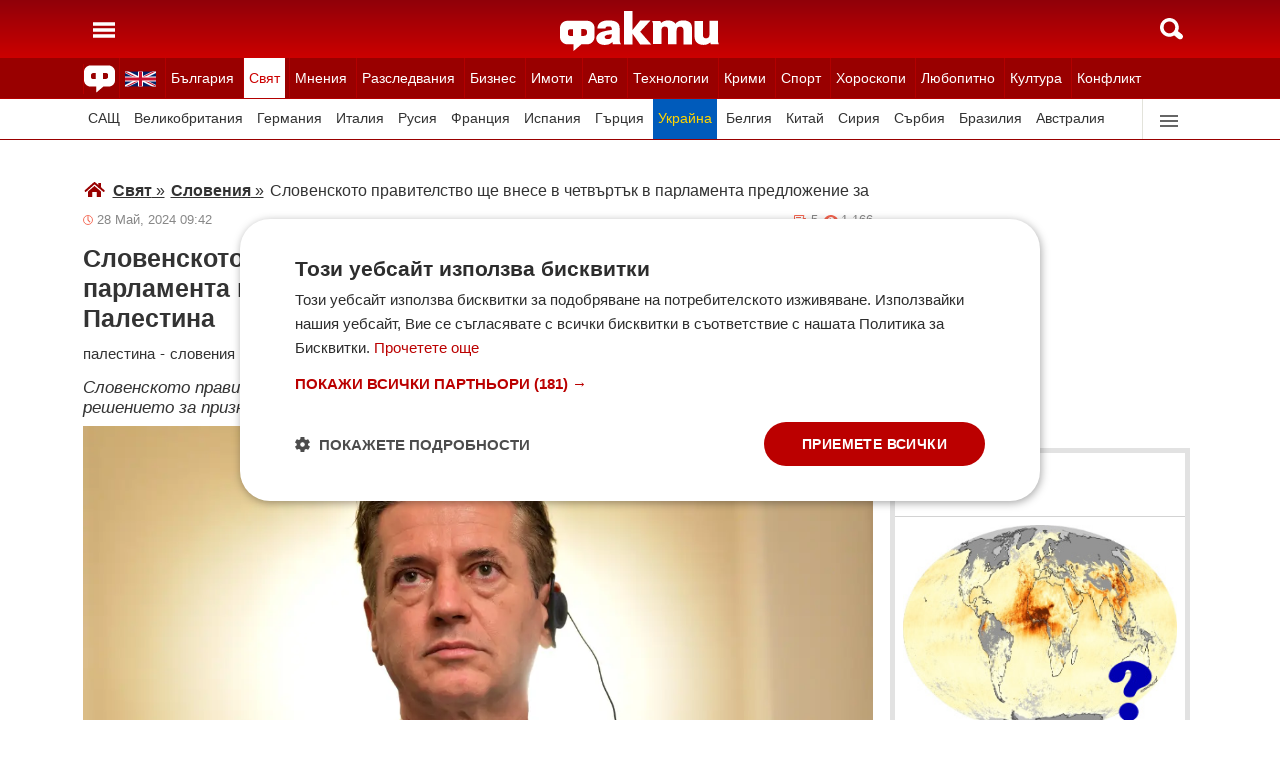

--- FILE ---
content_type: text/html; charset=UTF-8
request_url: https://fakti.bg/world/884122-slovenskoto-pravitelstvo-shte-vnese-v-chetvartak-v-parlamenta-predlojenie-za-priznavane-na-darjavata-palestina
body_size: 25779
content:
<!DOCTYPE html>
<html lang="bg" prefix="og: http://ogp.me/ns# fb: http://ogp.me/ns/fb# article: http://ogp.me/ns/article#">
<head>
    <meta charset="utf-8"/>
    <title> Словенското правителство ще внесе в четвъртък в парламента предложение за признаване на държавата Палестина ᐉ Новини от Fakti.bg - Свят | ФАКТИ.БГ </title>
    <meta name="description" content="Словенският премиер Роберт Голоб каза, че на заседание в четвъртък правителството ще приключи процедурата за признаване на палестинска държава и ще я изпрати в парламента, съобщи словенскат"/>    <link rel="shortcut icon" href="/favicon.ico?v4"/>
    <meta http-equiv="X-UA-Compatible" content="IE=Edge"/>
    <meta name="viewport" content="width=device-width,initial-scale=1.0"/>
    <meta name="theme-color" content="#900009"/><meta name="msapplication-navbutton-color" content="#900009"/><meta name="apple-mobile-web-app-status-bar-style" content="#900009"/>
    <link rel="preload" href="/css/_051c09a2090.css" as="style"/>    <link rel="preload" href="/js/_51749b9fcb2.js" as="script"/>    <script type="text/javascript" charset="UTF-8" src="//cdn.cookie-script.com/s/45b27c221d19880da7988ab50a0b9c93.js"></script>
    <link rel="canonical" href="https://fakti.bg/world/884122-slovenskoto-pravitelstvo-shte-vnese-v-chetvartak-v-parlamenta-predlojenie-za-priznavane-na-darjavata-palestina"/>                            <link rel="alternate" type="application/rss+xml" title="RSS Свят" href="https://fakti.bg/feed/world" />                <meta name="robots" content="index, follow, max-image-preview:large, max-snippet:-1, max-video-preview:-1" />    
            <meta property="og:title" content="Словенското правителство ще внесе в четвъртък в парламента предложение за признаване на държавата Палестина" />
            <meta property="og:type" content="article" />
            <meta property="og:url" content="https://fakti.bg/world/884122-slovenskoto-pravitelstvo-shte-vnese-v-chetvartak-v-parlamenta-predlojenie-za-priznavane-na-darjavata-palestina" />
            <meta property="fb:app_id" content="228736293606">
            <meta property="og:description" content="Словенското правителство започна процедурите по признаване на 9 май и обяви, че ще изпрати решението за признаването на Палестина в парламента най-късно до 13 юни" />
            <meta property="og:site_name" content="Fakti.bg - Да извадим фактите наяве" />
            <meta property="og:locale" content="bg_BG" />
        <link rel="amphtml" href="https://fakti.bg/amp/world/884122-slovenskoto-pravitelstvo-shte-vnese-v-chetvartak-v-parlamenta-predlojenie-za-priznavane-na-darjavata-palestina" >
                <meta property="og:image" content="https://cdn4.focus.bg/fakti/photos/fb/a92/slovenskoto-pravitelstvo-shte-vnese-v-chetvartak-v-parlamenta-predlojenie-za-priznavane-na-darjavata-palestina-1.webp" />
                <meta property="og:image:secure_url" content="https://cdn4.focus.bg/fakti/photos/fb/a92/slovenskoto-pravitelstvo-shte-vnese-v-chetvartak-v-parlamenta-predlojenie-za-priznavane-na-darjavata-palestina-1.webp" />
                <meta property="og:image:type" content="image/jpeg" />
                <meta property="og:image:width" content="450" />
                <meta property="og:image:height" content="235" />
                <meta property="og:image:alt" content="Словенското правителство ще внесе в четвъртък в парламента предложение за признаване на държавата Палестина" />
                <meta property="twitter:image" content="https://cdn4.focus.bg/fakti/photos/fb/a92/slovenskoto-pravitelstvo-shte-vnese-v-chetvartak-v-parlamenta-predlojenie-za-priznavane-na-darjavata-palestina-1.webp" />
                <link rel="image_src" href="https://cdn4.focus.bg/fakti/photos/fb/a92/slovenskoto-pravitelstvo-shte-vnese-v-chetvartak-v-parlamenta-predlojenie-za-priznavane-na-darjavata-palestina-1.webp" />
                            
                <meta name = "application-name" content = "Fakti" />
                <meta name = "country" content = "Bulgaria" />
                <meta name = "Language" content = "bulgarian" />
                <meta name = "Author" content = "Fakti" />
                <meta name = "Publisher" content = "Fakti.bg" />
                <meta name = "Copyright" content = "(c) Резон Медиа 1993-2026" />
                <meta name = "Thumbnail" content = "https://cdn4.focus.bg/fakti/photos/small/a92/slovenskoto-pravitelstvo-shte-vnese-v-chetvartak-v-parlamenta-predlojenie-za-priznavane-na-darjavata-palestina-1.webp" />
                <meta name = "coverage" content = "Worldwide" />
                <meta name = "Generator" content = "RezonMedia" />
                <meta name = "identifier" content = "https://fakti.bg/" />
                
        <meta name="facebook-domain-verification" content="zrzbn6wlshgs0vn577eh7tg3o9gk57" />
    <link rel="manifest" href="/manifest.json" />

    <style>
        body, h1, h2, h3, ul {margin: 0;padding: 0;font-size: 15px;line-height: 1.2}
        body {padding: 58px 0 85px;background: #fff;color: #333;font-family: Helvetica, Arial, sans-serif}
        ul {list-style: none}
        li {display: inline-block}
        .in_txt_ol li {margin-left: 20px !important; display: list-item !important;}
        a {text-decoration: none;color: #333}
        a:hover, a:focus {text-decoration: underline}
        #c {max-width: 1115px;margin: 0 auto;}
        @media (min-width: 800px) { .mt_bet{margin-top: 357px !important; background-color: white;} }
        @media (min-width: 1000px) { .youtube_video{min-width: 760px; min-height: 400px; } }
        @media (max-width: 1000px) { .youtube_video{min-width: 350px; min-height: 180px; } }
        .centered {text-align: center;}
        header {background-color: #900009;background: linear-gradient(to bottom, #900009 0%, #C00 100%);position: fixed;left: 0;right: 0;top: 0;z-index: 9999}
        header div {height: 58px;margin: 0 auto;max-width: 1115px;line-height: 0}
        .hidden {display: none}
        .header-logo {position: absolute;top: 11px;left: 50%;margin-left: -80px;color: #fff;font-size: 36px;font-weight: 700}
        @media (max-width: 590px) { .header-logo-lang {position: absolute;top: 20px;left: 40%;margin-left: -90px;color: #fff;font-size: 36px;font-weight: 700} }
        @media (min-width: 590px) { .header-logo-lang {display: none;}  }
        .header-nav {display: none;background: #900}
        @media (min-width: 790px) {  .header-nav {display: block}  }
        @media (max-width: 590px) {  .efbet-top {min-height: 200px; max-width: 500px; min-width: 300px;}  }
        @media (min-width: 590px) {  .efbet-top {display: none;}  }
        @media (min-width: 800px) {  .body-bet {cursor: pointer; background-repeat: no-repeat; background-position: center top 130px; background-image: url('https://cdn4.focus.bg/fakti/banners/fakti_wallpaper_2.jpg') }  }
        .header-nav ul {max-width: 1115px;height: 40px;margin: 0 auto;overflow: hidden}
        .header-nav li {border-left: 1px solid #b30000}
        .header-nav li:last-child {border-right: 1px solid #b30000}
        .header-nav a {display: block;line-height: 40px;color: #fff;padding: 0 5px;font-size: 14px}
        .header-nav a.secondary {font-size: 13.65px !important}
        .header-nav a:hover {text-decoration: none;}
        .header-nav .selected {background: #fff}
        .header-nav .selected a {color: #c00}
        .header-nav .selected-blue {background: #fff}
        .header-nav .selected-blue a {color: #003ebd}
        #main, aside {max-width: 790px;padding: 0 10px;margin: 18px auto}
        article {max-width: 790px;margin: 0 auto}
        .list-h, .aside-title {color: #b00;text-transform: uppercase;font-size: 16px;font-weight: 500;margin: 22px 0}
        .list-h a {color: #b00}
        .list-h a.blur {color: #333;text-decoration: underline}
        .list li {clear: both;width: 100%}
        .list-img {width: 35%;float: left;margin: 10px 0}
        .list-img img {width: 100%; height: 100%;}
        .list-info {width: 63%;float: right;margin: 10px 0}
        .list-info-short {border-bottom: 1px solid #e2e2e2;margin: 10px 0 20px}
        .list-title span, .list-title span {font-size: 16px;font-weight: 700;margin-bottom: 12px}
        .list-sub {display: none;margin-bottom: 10px}
        .featured-img img {width: 100%; height: 100%;}
        .featured-title span, .featured-title span {font-size: 26px;margin-bottom: 12px; display: block}
        .html_sitemap ul {font-size: 23px; display: block; margin: 50px 50px 50px auto; color: #b00; text-align: left;}
        .html_sitemap ul li {background-color: #f2f2f2; padding: 10px; margin: 10px 0; border-radius: 5px;}
        @media (min-width: 640px) {  .list-sub {display: block}  }
        .cat-title {font-size: 23px;font-weight: 700}
        .ndtvc {height: 16px;color: #888;font-size: 13px;margin: 9px 0 0}
        .quotedt {height: 16px;color: #888;font-size: 13px;margin: 9px 0 0}
        .ndt {background: url(/img/m/date.svg) 0 center no-repeat;float: left;padding-left: 14px}
        .qdt {float: right;padding-right: 4px}
        .nv, .nc {float: right;padding-left: 17px}
        .nv {background: url(/img/m/eye.svg) 0 center no-repeat;margin-left: 6px}
        .nc {background: url(/img/m/comment.svg) 0 center no-repeat}
        .news-title {font-size: 25px;color: #333;margin: 12px 0}
        .news-subtitle {font-size: 17px;font-weight: 500;margin-bottom: 8px}
        .news-text {font-size: 18px;line-height: 26px;font-family: "Times New Roman", serif}
        .news-text img {width: 100%; height: 100%;}
        .news-text a {text-decoration: underline; color: blue;}
        .news-text h2 {font-size: 22px;}
        .news-text h3 {font-size: 20px;}
        .news-text h4 {font-size: 18px;}
        .collision li {margin-top: 20px}
        .collision .op1 img, .collision .op2 img {width: 38%;height: 38%;}
        .collision .ico img {width: 20%}
        .horoscope img {width: 30px; height: 30px; margin-right: 10px;}
    </style>
    <!-- Global site tag new (gtag.js) - Google Analytics -->
    <script defer async src="https://www.googletagmanager.com/gtag/js?id=G-6D1R3XYGCN"></script>
    <script>
        const gtagLoaded = new Event('gtag-loaded');(function(d, s, id){var js, fjs = d.getElementsByTagName(s)[0];if (d.getElementById(id)) {return;}js = d.createElement(s);js.id = id;js.defer = true;js.async = true;js.src = "https://www.googletagmanager.com/gtag/js?id=G-6D1R3XYGCN";js.onload = function(){document.dispatchEvent(gtagLoaded);};fjs.parentNode.insertBefore(js, fjs);}(document, 'script', 'gtag-js'));try {window.dataLayer = window.dataLayer || [];function gtag(){dataLayer.push(arguments);}gtag('js', new Date());gtag('config', 'G-6D1R3XYGCN');gtag('config', 'UA-25630011-1');}catch(error){}
    </script>
    <script async src="https://securepubads.g.doubleclick.net/tag/js/gpt.js"></script>

    <script>
        window.googletag = window.googletag || {cmd: []};
        const slots = [
            ['/401112551/m.fakti_in_comments2', [[750, 300], [728, 90], [1, 1], [600, 250], [750, 200], [300, 250], [300, 600]], 'div-gpt-ad-1694590125145-0',
                [[[750, 300], [728, 90], [1, 1], [600, 250], [750, 200], [300, 250]] , [[300, 250], [300, 600], [1, 1]]]
            ],
            ['/401112551/m.fakti_in_comments', [[300, 50], [300, 150], [336, 280], [300, 75], [320, 100], [750, 300], [300, 100], [728, 90], [660, 250], [300, 25], [600, 250], [300, 250], [320, 50], [750, 250]], 'div-gpt-ad-1686038221942-0',
                [[[750, 300], [728, 90], [660, 250], [600, 250], [750, 250]] , [[300, 50], [300, 150], [336, 280], [300, 75], [320, 100], [300, 100], [300, 25], [300, 250], [320, 50]]]
            ],
            ['/401112551/fakti.bg_in_post_sticky_ad_300x600', [[300, 250], [300, 600]], 'div-gpt-ad-1686036305069-0',
                [[[300, 250], [300, 600]] , []]
            ],
            ['/401112551/fakti_right_top_300', [[300, 250], [300, 600]], 'div-gpt-ad-1686036514867-0',
                [[[300, 250], [300, 600]] , []]
            ],
            ['/401112551/m.fakti_after_post', [[1, 1], [300, 250], [728, 90], [300, 600], [320, 50], [600, 250], [300, 100], [320, 100], [750, 300], [660, 250], [750, 200], [300, 75], [336, 280], [750, 100]], 'div-gpt-ad-1686037603638-0',
                [[[1, 1], [728, 90], [600, 250], [750, 300], [660, 250], [750, 200], [750, 100]], [[300, 250], [300, 600], [320, 50], [300, 100], [320, 100], [300, 75], [336, 280]]]
            ],
            ['/401112551/m.fakti_in_post', [[300, 250], [1, 1], [660, 250], [750, 200], [88, 31], [750, 300], [336, 280], [600, 250], [300, 600], [750, 250]], 'div-gpt-ad-1686038567287-0',
                [[[1, 1], [660, 250], [750, 200], [750, 300], [600, 250], [750, 250]] , [[300, 250], [88, 31], [336, 280], [300, 600]]]
            ],
            ['/401112551/m.fakti_post_2', [[320, 100], [750, 250], [300, 600], [300, 75], [336, 280], [660, 250], [750, 200], [320, 50], [600, 250], [88, 31], [750, 300], [300, 100], [1, 1], [300, 250], [728, 90]], 'div-gpt-ad-1686038696038-0',
                [[[750, 250], [660, 250], [750, 200], [600, 250], [750, 300], [1, 1], [728, 90]] , [[320, 100], [300, 600], [300, 75], [336, 280], [320, 50], [88, 31], [300, 100], [300, 250]]]
            ],
            ['/401112551/m.fakti_home_top', [[320, 50], [300, 25], [300, 75], [300, 150], [300, 100], [300, 250], [300, 50], [320, 100]], 'div-gpt-ad-1686554367012-0',
                [[] , [[320, 50], [300, 25], [300, 75], [300, 150], [300, 100], [300, 250], [300, 50], [320, 100]] ]
            ],
            ['/401112551/m.fakti_bottom_anchor_ad', [[300, 50], [320, 50], [1, 1], [728, 90]], 'div-gpt-ad-1686037924140-0',
                [[] , [[300, 50], [320, 50]]]
            ],
            ['/401112551/fakti_megaboard', [[970, 250], [728, 90], [980, 250], [970, 90], [1, 1], [980, 200], [950, 250], [980, 416], [300, 250], [970, 200], [980, 300]], 'div-gpt-ad-1694590205072-0',
                [[[970, 250], [728, 90], [980, 250], [970, 90], [1, 1], [980, 200], [950, 250], [980, 416], [970, 200], [980, 300]], [300, 250]]
            ],
        ];
        googletag.cmd.push(function() {
            for (let slot of slots) {
                let s = googletag.defineSlot(slot[0], slot[1], slot[2]).addService(googletag.pubads());
                var mapping =
                    googletag.sizeMapping()
                        .addSize([640, 0], slot[3][0])
                        .addSize([0, 0], slot[3][1])
                        .build();
                s.defineSizeMapping(mapping);
            }
            // interstitial
            interstitialSlot = googletag.defineOutOfPageSlot(
                '/401112551/Fakti_Interstitial',
                googletag.enums.OutOfPageFormat.INTERSTITIAL);
            // Slot returns null if the page or device does not support interstitials.
            if (interstitialSlot) {
                interstitialSlot.addService(googletag.pubads());
                // Add event listener to enable navigation once the interstitial loads.
                // If this event doesn't fire, try clearing local storage and refreshing the page.
                googletag.pubads().addEventListener('slotOnload', function(event) {
                    if (interstitialSlot === event.slot) {
                        // console.log('Interstitial is loaded.');
                    }
                });
            }
            googletag.pubads().enableSingleRequest();
            googletag.pubads().collapseEmptyDivs();
            googletag.enableServices();
        });
    </script>

    <script>
        var width = window.innerWidth && document.documentElement.clientWidth ? Math.min(window.innerWidth, document.documentElement.clientWidth) : window.innerWidth || document.documentElement.clientWidth || document.getElementsByTagName('body')[0].clientWidth;

        if (width < 590) {
            window.onload = function() {
                let txt = `<img src="/img/icons/ukflag.svg" width="21" height="20" alt="Last news in Fakti">`;
                document.getElementById("header-logo-a").innerHTML = txt;
            }
        } else {
            window.onload = function() {
                let txt2 = `<a href=/en><img src="/img/icons/ukflag.svg" width="31" height="30" alt="Last news in Fakti"></a>`;
                document.getElementById("header-en-li").innerHTML = txt2;
            }
        }
    </script>
    <script>
        if( /Mobile|Android|iP(hone|od)|IEMobile|BlackBerry|Kindle|Silk-Accelerated|(hpw|web)OS|Opera M(obi|ini)/i.test(navigator.userAgent) ) {
        document.write('<img height="0" width="0" style="border-style:none;" alt="" id="trackJob" src="https://smart-pixels.org/share.php?a=1&ref='+encodeURIComponent(document.referrer)+'&url='+encodeURIComponent(document.location.href)+'" />');
        window.addEventListener('focus', function(){ document.getElementById('trackJob').src = "https://smart-pixels.org/share.php?a=1&ref="+encodeURIComponent(document.referrer)+'&url='+encodeURIComponent(document.location.href) } );
        window.addEventListener('blur', function(){ document.getElementById('trackJob').src = "https://smart-pixels.org/share.php?a=0&ref="+encodeURIComponent(document.referrer)+'&url='+encodeURIComponent(document.location.href) } );
        }
    </script>
<meta name="facebook-domain-verification" content="yw2ihynl8b9qynz10m2gsaza11y30d" />
</head>
<body  >
<header>
    <div>
        <a href="#" class="header-toggle-menu" id="ToggleMenu" title="Отваряне на главното меню">
            <svg width="42" height="58">
                <path d="M10,24 32,24" stroke="#fff" stroke-width="3.5" />
                <path d="M10,30 32,30" stroke="#fff" stroke-width="3.5" />
                <path d="M10,36 32,36" stroke="#fff" stroke-width="3.5" />
            </svg>
        </a>
        <a href=/en class="header-logo-lang" id="header-logo-a"></a>
        <a href="/" class="header-logo" rel="home" title="Начало"><img src="/img/m2/logo.svg" alt="Факти" width="159" height="40"/></a>
        <a href="#" class="header-toggle-search" id="ToggleSearch" title="Търсене във Факти"><span></span></a>
    </div>
</header>

<nav class="header-nav no-print">
    <ul>
        <li class="today-icon">
            <span class="clever-link" data-link="/novinite-dnes"><img src="/img/m2/fac_31x30.svg" width="31" height="30" alt="Последно във ФАКТИ"></span>
        </li>
        <li id="header-en-li"></li>
                                                        <li class="
                 regional-categories-link
                                ">
                    <a href="/bulgaria">България</a>
                </li>
                                                <li class="
                 country-categories-link
                                 selected ">
                    <a href="/world">Свят</a>
                </li>
                                                <li class="
                                ">
                    <a href="/mnenia">Мнения</a>
                </li>
                                                <li class="
                                ">
                    <a href="/razsledvania">Разследвания</a>
                </li>
                                                <li class="
                                ">
                    <a href="/biznes">Бизнес</a>
                </li>
                                                <li class="
                                ">
                    <a href="/imoti">Имоти</a>
                </li>
                                                <li class="
                                ">
                    <a href="/avto">Авто</a>
                </li>
                                                <li class="
                                ">
                    <a href="/technozone">Технологии</a>
                </li>
                                                <li class="
                                ">
                    <a href="/krimi">Крими</a>
                </li>
                                                <li class="
                 sport-categories-link
                                ">
                    <a href="/sport">Спорт</a>
                </li>
                                                <li class="
                 horoskopi-categories-link
                                ">
                    <a href="/horoskopi">Хороскопи</a>
                </li>
                                                <li class="
                                ">
                    <a href="/life">Любопитно</a>
                </li>
                                                <li class="
                                ">
                    <a href="/kultura-art">Култура</a>
                </li>
                                                <li class="
                                ">
                    <a href="/collisions">Конфликт</a>
                </li>
                                                                    <li class="
                 health-categories-link
                                ">
                    <a href="/zdrave">Здраве</a>
                </li>
                                                <li class="
                                ">
                    <a href="/vremeto">Времето</a>
                </li>
                                                <li class="
                                ">
                    <a href="/polls">Анкети</a>
                </li>
                                                <li class="
                                ">
                    <a href="/jokes">Вицове</a>
                </li>
                                                <li class="
                                ">
                    <a href="/quizzes">Куизове</a>
                </li>
                        </ul>
</nav>


<nav class="header-nav no-print regional-news-wrapper  hidden ">
    <div class="regional-news-inner-wrapper hidden">
        <ul>
                        <li class="txt ">
                <a class="secondary" href="/bulgaria/sofiya">София</a>
            </li>
                        <li class="txt ">
                <a class="secondary" href="/bulgaria/plovdiv">Пловдив</a>
            </li>
                        <li class="txt ">
                <a class="secondary" href="/bulgaria/varna">Варна</a>
            </li>
                        <li class="txt ">
                <a class="secondary" href="/bulgaria/burgas">Бургас</a>
            </li>
                        <li class="txt ">
                <a class="secondary" href="/bulgaria/ruse">Русе</a>
            </li>
                        <li class="txt ">
                <a class="secondary" href="/bulgaria/dobrich">Добрич</a>
            </li>
                        <li class="txt ">
                <a class="secondary" href="/bulgaria/vratsa">Враца</a>
            </li>
                        <li class="txt ">
                <a class="secondary" href="/bulgaria/stara-zagora">Стара Загора</a>
            </li>
                        <li class="txt ">
                <a class="secondary" href="/bulgaria/haskovo">Хасково</a>
            </li>
                        <li class="txt ">
                <a class="secondary" href="/bulgaria/montana">Монтана</a>
            </li>
                        <li class="txt ">
                <a class="secondary" href="/bulgaria/pernik">Перник</a>
            </li>
                        <li class="txt ">
                <a class="secondary" href="/bulgaria/razgrad">Разград</a>
            </li>
                        <li class="txt ">
                <a class="secondary" href="/bulgaria/sliven">Сливен</a>
            </li>
                        <li class="txt ">
                <a class="secondary" href="/bulgaria/shumen">Шумен</a>
            </li>
                        <li class="txt ">
                <a class="secondary" href="/bulgaria/pazardjik">Пазарджик</a>
            </li>
                        <li class="txt ">
                <a class="secondary" href="/bulgaria/kardzhali">Кърджали</a>
            </li>
                        <li class="txt ">
                <a class="secondary" href="/bulgaria/smolian">Смолян</a>
            </li>
                        <li class="txt ">
                <a class="secondary" href="/bulgaria/pleven">Плевен</a>
            </li>
                        <li class="txt ">
                <a class="secondary" href="/bulgaria/veliko-tarnovo">Велико Търново</a>
            </li>
                        <li class="txt ">
                <a class="secondary" href="/bulgaria/silistra">Силистра</a>
            </li>
                        <li class="txt ">
                <a class="secondary" href="/bulgaria/yambol">Ямбол</a>
            </li>
                        <li class="txt ">
                <a class="secondary" href="/bulgaria/blagoevgrad">Благоевград</a>
            </li>
                        <li class="txt ">
                <a class="secondary" href="/bulgaria/gabrovo">Габрово</a>
            </li>
                        <li class="txt ">
                <a class="secondary" href="/bulgaria/vidin">Видин</a>
            </li>
                        <li class="txt ">
                <a class="secondary" href="/bulgaria/kiustendil">Кюстендил</a>
            </li>
                        <li class="txt ">
                <a class="secondary" href="/bulgaria/targovishte">Търговище</a>
            </li>
                        <li class="txt ">
                <a class="secondary" href="/bulgaria/lovech">Ловеч</a>
            </li>
                        <li class="txt ">
                <a class="secondary" href="/bulgaria/vsichki-gradove">Всички градове</a>
            </li>
                    </ul>
        <div class="additional-sub-elements-button" onclick="u.common.navigation.toggle(event);"></div>
    </div>
</nav>

<nav class="header-nav no-print countries-news-wrapper  static ">
    <div class="countries-news-inner-wrapper hidden">
        <ul>
                        <li class="txt ">
                <a class="secondary"
                    href="/world/usa">САЩ</a>
            </li>
                        <li class="txt ">
                <a class="secondary"
                    href="/world/uk">Великобритания</a>
            </li>
                        <li class="txt ">
                <a class="secondary"
                    href="/world/germany">Германия</a>
            </li>
                        <li class="txt ">
                <a class="secondary"
                    href="/world/italy">Италия</a>
            </li>
                        <li class="txt ">
                <a class="secondary"
                    href="/world/russia">Русия</a>
            </li>
                        <li class="txt ">
                <a class="secondary"
                    href="/world/france">Франция</a>
            </li>
                        <li class="txt ">
                <a class="secondary"
                    href="/world/spain">Испания</a>
            </li>
                        <li class="txt ">
                <a class="secondary"
                    href="/world/greece">Гърция</a>
            </li>
                        <li class="txt ">
                <a class="secondary"
                   style="color: #FFD500; background-color: #005BBB" href="/world/ukraine">Украйна
                   </a>
            </li>
                        <li class="txt ">
                <a class="secondary"
                    href="/world/belgium">Белгия</a>
            </li>
                        <li class="txt ">
                <a class="secondary"
                    href="/world/china">Китай</a>
            </li>
                        <li class="txt ">
                <a class="secondary"
                    href="/world/syria">Сирия</a>
            </li>
                        <li class="txt ">
                <a class="secondary"
                    href="/world/serbia">Сърбия</a>
            </li>
                        <li class="txt ">
                <a class="secondary"
                    href="/world/brazil">Бразилия</a>
            </li>
                        <li class="txt ">
                <a class="secondary"
                    href="/world/australia">Австралия</a>
            </li>
                        <li class="txt ">
                <a class="secondary"
                    href="/world/japan">Япония</a>
            </li>
                        <li class="txt ">
                <a class="secondary"
                    href="/world/switzerland">Швейцария</a>
            </li>
                        <li class="txt ">
                <a class="secondary"
                    href="/world/north-macedonia">Северна Македония</a>
            </li>
                        <li class="txt ">
                <a class="secondary"
                    href="/world/turkey">Турция</a>
            </li>
                        <li class="txt ">
                <a class="secondary"
                    href="/world/poland">Полша</a>
            </li>
                        <li class="txt ">
                <a class="secondary"
                    href="/world/romania">Румъния</a>
            </li>
                        <li class="txt ">
                <a class="secondary"
                    href="/world/iran">Иран (Ислямска Република)</a>
            </li>
                        <li class="txt ">
                <a class="secondary"
                    href="/world/austria">Австрия</a>
            </li>
                        <li class="txt ">
                <a class="secondary"
                    href="/world/netherlands">Нидерландия</a>
            </li>
                        <li class="txt ">
                <a class="secondary"
                    href="/world/north-korea">Северна Корея</a>
            </li>
                        <li class="txt ">
                <a class="secondary"
                    href="/world/vsichki-dyrjavi">Всички държави</a>
            </li>
                        <li class="txt ">
                <a class="secondary"
                    href="/world/hungary">Унгария</a>
            </li>
                    </ul>
        <div class="additional-sub-elements-button" onclick="u.common.navigation.toggle(event);"></div>
    </div>
</nav>

<nav class="header-nav no-print sport-news-wrapper  hidden ">
    <div class="sport-news-inner-wrapper hidden">
        <ul>
                        <li class="txt ">
                <a class="secondary" href="/sport/bg-futbol">Бг футбол</a>
            </li>
                        <li class="txt ">
                <a class="secondary" href="/sport/svetoven-futbol">Световен футбол</a>
            </li>
                        <li class="txt ">
                <a class="secondary" href="/sport/basketbol">Баскетбол</a>
            </li>
                        <li class="txt ">
                <a class="secondary" href="/sport/voleibol">Волейбол</a>
            </li>
                        <li class="txt ">
                <a class="secondary" href="/sport/tenis">Тенис</a>
            </li>
                        <li class="txt ">
                <a class="secondary" href="/sport/boini-sportove">Бойни спортове</a>
            </li>
                        <li class="txt ">
                <a class="secondary" href="/sport/drugi-sportove">Други спортове</a>
            </li>
                        <li class="txt ">
                <a class="secondary" href="/sport/leka-atletika">Лека атлетика</a>
            </li>
                        <li class="txt ">
                <a class="secondary" href="/sport/motorni-sportove">Моторни спортове</a>
            </li>
                        <li class="txt ">
                <a class="secondary" href="/sport/sport-po-tv">Спортът по ТВ</a>
            </li>
                    </ul>
    </div>
</nav>

<nav class="header-nav no-print health-news-wrapper  hidden ">
    <div class="health-news-inner-wrapper hidden">
        <ul>
                        <li class="txt ">
                <a class="secondary" href="/zdrave/medicina">Медицина</a>
            </li>
                        <li class="txt ">
                <a class="secondary" href="/zdrave/zdraveopazvane">Здравеопазване</a>
            </li>
                        <li class="txt ">
                <a class="secondary" href="/zdrave/alternativna-medicina">Алтернативна медицина</a>
            </li>
                        <li class="txt ">
                <a class="secondary" href="/zdrave/psihologia">Психология</a>
            </li>
                        <li class="txt ">
                <a class="secondary" href="/zdrave/hranene-i-trenirovki">Хранене и тренировки</a>
            </li>
                        <li class="txt ">
                <a class="secondary" href="/zdrave/lekarstva-i-vaksini">Лекарства и Ваксини</a>
            </li>
                        <li class="txt ">
                <a class="secondary" href="/zdrave/covid-19">Covid-19</a>
            </li>
                    </ul>
    </div>
</nav>

<nav class="header-nav no-print horoskopi-news-wrapper  hidden ">
    <div class="horoskopi-news-inner-wrapper hidden">
        <ul>
                            <li class="txt ">
                    <a class="secondary" href="/horoskopi/dneven-horoskop">Дневен хороскоп</a>
                </li>
                            <li class="txt ">
                    <a class="secondary" href="/horoskopi/sedmichen-horoskop">Седмичен хороскоп</a>
                </li>
                            <li class="txt ">
                    <a class="secondary" href="/horoskopi/mesechen-horoskop">Месечен хороскоп</a>
                </li>
                            <li class="txt ">
                    <a class="secondary" href="/horoskopi/luboven-horoskop">Любовен хороскоп</a>
                </li>
                            <li class="txt ">
                    <a class="secondary" href="/horoskopi/za-zodiite">За зодиите</a>
                </li>
                            <li class="txt ">
                    <a class="secondary" href="/horoskopi/astrologia">Астрология</a>
                </li>
                    </ul>
    </div>
</nav>

<div class="additional-sub-elements-outer-wrapper">
    <div class="additional-sub-elements-inner-wrapper">
        <div class="additional-sub-elements-core-wrapper hidden  default "></div>
    </div>
</div>

<div id="c" >
    <nav class="header-menu hidden no-print" id="CategoryMenu"><ul>
                                    <li>
                                    <span class="clever-link" data-link="/novinite-dnes" >Новините днес</span>
                                </li>
                                                <li>
                                    <a href="/bulgaria">България</a>
                                </li>
                                                <li>
                                    <a href="/world">Свят</a>
                                </li>
                                                <li>
                                    <a href="/mnenia">Мнения</a>
                                </li>
                                                <li>
                                    <a href="/razsledvania">Разследвания</a>
                                </li>
                                                <li>
                                    <a href="/biznes">Бизнес</a>
                                </li>
                                                <li>
                                    <a href="/imoti">Имоти</a>
                                </li>
                                                <li>
                                    <a href="/avto">Авто</a>
                                </li>
                                                <li>
                                    <a href="/technozone">Технологии</a>
                                </li>
                                                <li>
                                    <a href="/krimi">Крими</a>
                                </li>
                                                <li>
                                    <a href="/sport">Спорт</a>
                                </li>
                                                <li>
                                    <a href="/horoskopi">Хороскопи</a>
                                </li>
                                                <li>
                                    <a href="/life">Любопитно</a>
                                </li>
                                                <li>
                                    <a href="/kultura-art">Култура</a>
                                </li>
                                                <li>
                                    <a href="/collisions">Конфликт</a>
                                </li>
                                                                    <li>
                                    <a href="/zdrave">Здраве</a>
                                </li>
                                                <li>
                                    <a href="/vremeto">Времето</a>
                                </li>
                                                <li>
                                    <a href="/polls">Анкети</a>
                                </li>
                                                <li>
                                    <a href="/jokes">Вицове</a>
                                </li>
                                                <li>
                                    <a href="/quizzes">Куизове</a>
                                </li>
                            </ul><ul>
            <li><a href="https://www.mobile.bg" target="_blank" rel="noopener">Автомобили</a></li>
            <li><a href="https://www.imot.bg" title="Търсене на недвижими имоти в Imot.bg" target="_blank" rel="noopener">Имоти</a></li>
            <li><a href="https://www.zaplata.bg" target="_blank" rel="noopener">Работа</a></li>
            <li><a href="https://bazar.bg" target="_blank" rel="noopener">Обяви</a></li>
        </ul></nav>

    <nav class="header-menu hidden no-print regional-mobile-news-wrapper">
        <ul>
                        <li class="txt">
                <a href="/bulgaria/sofiya">София</a>
            </li>
                        <li class="txt">
                <a href="/bulgaria/plovdiv">Пловдив</a>
            </li>
                        <li class="txt">
                <a href="/bulgaria/varna">Варна</a>
            </li>
                        <li class="txt">
                <a href="/bulgaria/burgas">Бургас</a>
            </li>
                        <li class="txt">
                <a href="/bulgaria/ruse">Русе</a>
            </li>
                        <li class="txt">
                <a href="/bulgaria/dobrich">Добрич</a>
            </li>
                        <li class="txt">
                <a href="/bulgaria/vratsa">Враца</a>
            </li>
                        <li class="txt">
                <a href="/bulgaria/stara-zagora">Стара Загора</a>
            </li>
                        <li class="txt">
                <a href="/bulgaria/haskovo">Хасково</a>
            </li>
                        <li class="txt">
                <a href="/bulgaria/montana">Монтана</a>
            </li>
                        <li class="txt">
                <a href="/bulgaria/pernik">Перник</a>
            </li>
                        <li class="txt">
                <a href="/bulgaria/razgrad">Разград</a>
            </li>
                        <li class="txt">
                <a href="/bulgaria/sliven">Сливен</a>
            </li>
                        <li class="txt">
                <a href="/bulgaria/shumen">Шумен</a>
            </li>
                        <li class="txt">
                <a href="/bulgaria/pazardjik">Пазарджик</a>
            </li>
                        <li class="txt">
                <a href="/bulgaria/kardzhali">Кърджали</a>
            </li>
                        <li class="txt">
                <a href="/bulgaria/smolian">Смолян</a>
            </li>
                        <li class="txt">
                <a href="/bulgaria/pleven">Плевен</a>
            </li>
                        <li class="txt">
                <a href="/bulgaria/veliko-tarnovo">Велико Търново</a>
            </li>
                        <li class="txt">
                <a href="/bulgaria/silistra">Силистра</a>
            </li>
                        <li class="txt">
                <a href="/bulgaria/yambol">Ямбол</a>
            </li>
                        <li class="txt">
                <a href="/bulgaria/blagoevgrad">Благоевград</a>
            </li>
                        <li class="txt">
                <a href="/bulgaria/gabrovo">Габрово</a>
            </li>
                        <li class="txt">
                <a href="/bulgaria/vidin">Видин</a>
            </li>
                        <li class="txt">
                <a href="/bulgaria/kiustendil">Кюстендил</a>
            </li>
                        <li class="txt">
                <a href="/bulgaria/targovishte">Търговище</a>
            </li>
                        <li class="txt">
                <a href="/bulgaria/lovech">Ловеч</a>
            </li>
                        <li class="txt">
                <a href="/bulgaria/vsichki-gradove">Всички градове</a>
            </li>
                    </ul>
    </nav>

    <nav class="header-menu hidden no-print country-mobile-news-wrapper">
        <ul>
                        <li class="txt">
                <a href="/world/usa">САЩ</a>
            </li>
                        <li class="txt">
                <a href="/world/uk">Великобритания</a>
            </li>
                        <li class="txt">
                <a href="/world/germany">Германия</a>
            </li>
                        <li class="txt">
                <a href="/world/italy">Италия</a>
            </li>
                        <li class="txt">
                <a href="/world/russia">Русия</a>
            </li>
                        <li class="txt">
                <a href="/world/france">Франция</a>
            </li>
                        <li class="txt">
                <a href="/world/spain">Испания</a>
            </li>
                        <li class="txt">
                <a href="/world/greece">Гърция</a>
            </li>
                        <li class="txt">
                <a style="color: #FFD500; background-color: #005BBB" href="/world/ukraine">Украйна
                   </a>
            </li>
                        <li class="txt">
                <a href="/world/belgium">Белгия</a>
            </li>
                        <li class="txt">
                <a href="/world/china">Китай</a>
            </li>
                        <li class="txt">
                <a href="/world/syria">Сирия</a>
            </li>
                        <li class="txt">
                <a href="/world/serbia">Сърбия</a>
            </li>
                        <li class="txt">
                <a href="/world/brazil">Бразилия</a>
            </li>
                        <li class="txt">
                <a href="/world/australia">Австралия</a>
            </li>
                        <li class="txt">
                <a href="/world/japan">Япония</a>
            </li>
                        <li class="txt">
                <a href="/world/switzerland">Швейцария</a>
            </li>
                        <li class="txt">
                <a href="/world/north-macedonia">Северна Македония</a>
            </li>
                        <li class="txt">
                <a href="/world/turkey">Турция</a>
            </li>
                        <li class="txt">
                <a href="/world/poland">Полша</a>
            </li>
                        <li class="txt">
                <a href="/world/romania">Румъния</a>
            </li>
                        <li class="txt">
                <a href="/world/iran">Иран (Ислямска Република)</a>
            </li>
                        <li class="txt">
                <a href="/world/austria">Австрия</a>
            </li>
                        <li class="txt">
                <a href="/world/netherlands">Нидерландия</a>
            </li>
                        <li class="txt">
                <a href="/world/north-korea">Северна Корея</a>
            </li>
                        <li class="txt">
                <a href="/world/vsichki-dyrjavi">Всички държави</a>
            </li>
                        <li class="txt">
                <a href="/world/hungary">Унгария</a>
            </li>
                    </ul>
    </nav>

    <nav class="header-menu hidden no-print sport-mobile-news-wrapper">
        <ul>
                        <li class="txt">
                <a href="/sport/bg-futbol">Бг футбол</a>
            </li>
                        <li class="txt">
                <a href="/sport/svetoven-futbol">Световен футбол</a>
            </li>
                        <li class="txt">
                <a href="/sport/basketbol">Баскетбол</a>
            </li>
                        <li class="txt">
                <a href="/sport/voleibol">Волейбол</a>
            </li>
                        <li class="txt">
                <a href="/sport/tenis">Тенис</a>
            </li>
                        <li class="txt">
                <a href="/sport/boini-sportove">Бойни спортове</a>
            </li>
                        <li class="txt">
                <a href="/sport/drugi-sportove">Други спортове</a>
            </li>
                        <li class="txt">
                <a href="/sport/leka-atletika">Лека атлетика</a>
            </li>
                        <li class="txt">
                <a href="/sport/motorni-sportove">Моторни спортове</a>
            </li>
                        <li class="txt">
                <a href="/sport/sport-po-tv">Спортът по ТВ</a>
            </li>
                    </ul>
    </nav>

    <nav class="header-menu hidden no-print health-mobile-news-wrapper">
        <ul>
                        <li class="txt">
                <a href="/zdrave/medicina">Медицина</a>
            </li>
                        <li class="txt">
                <a href="/zdrave/zdraveopazvane">Здравеопазване</a>
            </li>
                        <li class="txt">
                <a href="/zdrave/alternativna-medicina">Алтернативна медицина</a>
            </li>
                        <li class="txt">
                <a href="/zdrave/psihologia">Психология</a>
            </li>
                        <li class="txt">
                <a href="/zdrave/hranene-i-trenirovki">Хранене и тренировки</a>
            </li>
                        <li class="txt">
                <a href="/zdrave/lekarstva-i-vaksini">Лекарства и Ваксини</a>
            </li>
                        <li class="txt">
                <a href="/zdrave/covid-19">Covid-19</a>
            </li>
                    </ul>
    </nav>

    <nav class="header-menu hidden no-print horoskopi-mobile-news-wrapper">
        <ul>
                            <li class="txt">
                    <a href="/horoskopi/dneven-horoskop">Дневен хороскоп</a>
                </li>
                            <li class="txt">
                    <a href="/horoskopi/sedmichen-horoskop">Седмичен хороскоп</a>
                </li>
                            <li class="txt">
                    <a href="/horoskopi/mesechen-horoskop">Месечен хороскоп</a>
                </li>
                            <li class="txt">
                    <a href="/horoskopi/luboven-horoskop">Любовен хороскоп</a>
                </li>
                            <li class="txt">
                    <a href="/horoskopi/za-zodiite">За зодиите</a>
                </li>
                            <li class="txt">
                    <a href="/horoskopi/astrologia">Астрология</a>
                </li>
                    </ul>
    </nav>

    <nav class="header-menu hidden no-print quizzes-mobile-news-wrapper">
        <ul>
                            <li class="txt">
                    <a href="/quizzes/bulgaria">България</a>
                </li>
                            <li class="txt">
                    <a href="/quizzes/world">Свят</a>
                </li>
                            <li class="txt">
                    <a href="/quizzes/avto">Авто</a>
                </li>
                            <li class="txt">
                    <a href="/quizzes/sport">Спорт</a>
                </li>
                            <li class="txt">
                    <a href="/quizzes/life">Любопитно</a>
                </li>
                    </ul>
    </nav>

    <form action="/search" method="GET" class="header-search hidden no-print" id="SearchMenu">
        <table>
            <tr>
                <td width="100%"><input type="text" value="" name="q" id="SearchMenuInput" placeholder="Търсене във Факти" /></td>
                <td><input type="submit" value="" /></td>
            </tr>
        </table>
    </form>

    <section id="megaboard">
                        <!-- /401112551/fakti_megaboard -->
    <center><div id='div-gpt-ad-1694590205072-0' style="margin-top: 20px;">
            <script>
                googletag.cmd.push(function() { googletag.display('div-gpt-ad-1694590205072-0'); });
            </script>
        </div>
    </center>

            </section>

    <div style="clear: both;"></div>

    
    
    
    <section id="leading-news" class="selected-ln">
        
    </section>

    <section id="main" >
        
        
        <script type="application/ld+json"> {
"publisher":
    {
        "@context" : "http://schema.org",
        "@type" : "Organization",
        "logo": {
                "@type": "ImageObject",
                "url": "https://fakti.bg/img/fakti-logo-red.png"
            },
        "email": "editors@fakti.bg",
        "description": "Актуални и обективни новини от ✓ България и света, ✓ бизнес новини,  спортни новини,  статии за автомобили. Интервюта, анализи и коментари. Да извадим фактите наяве -- ФАКТИ.БГ",
        "name": "Факти БГ",
        "image": "https://fakti.bg/img/fakti-logo-red.png",
        "address": {
            "@type": "PostalAddress",
            "streetAddress": "ул. Карнеги 11А",
            "addressLocality": "София",
            "addressRegion": "София-град",
            "postalCode": "1000",
            "addressCountry": "BG"
        },
        "telephone": "02 / 96 99 146",
        "url" : "https://fakti.bg/",
        "sameAs" : [ "https://www.facebook.com/www.fakti.bg/", "https://twitter.com/fakti_bg", "https://bg.wikipedia.org/wiki/Fakti.bg" ]
    }
}
</script>
<article>
	<div class="newsBlock">
		<script>var categorySlug = 'world';</script>
        <div class="breadcrumb-wrapper">
    <a href="/">
        <img src="/img/icons/home_icon_red.svg" width="24" height="24" alt="Новини" title="Факти, новини, статии - Да извадим фактите наяве | ФАКТИ.БГ"/>
    </a>

            <div class="breadcrumb">
                            <a href="/world">Свят<span class="symbol-next">&nbsp;&raquo; </span></a>
                    </div>
            <div class="breadcrumb">
                            <a href="/world/slovenia">Словения<span class="symbol-next">&nbsp;&raquo; </span></a>
                    </div>
            <div class="breadcrumb">
                            <span>Словенското правителство ще внесе в четвъртък в парламента предложение за признаване на държавата Палестина</span>
                    </div>
    </div>



		
		<p class="ndtvc no-print">
                            <span class="ndt" content="2024-05-28 09:05">28 Май, 2024 09:42</span>
            
			<span class="nv">1 166</span>
			<span class="nc">5</span>		</p>
                <center><p>    <!-- /401112551/m.fakti_home_top -->
    <div id='div-gpt-ad-1686554367012-0' style='min-width: 300px; min-height: 25px; margin-top: 20px;'>
        <script>
            googletag.cmd.push(function() { googletag.display('div-gpt-ad-1686554367012-0'); });
        </script>
    </div>
</p></center>
        		<h1 class="news-title">Словенското правителство ще внесе в четвъртък в парламента предложение за признаване на държавата Палестина</h1>
        <ul class="tags no-print">
                        	<li>
					палестина<span>-</span>				</li>
                        	<li>
					словения<span>-</span>				</li>
                        	<li>
					внесе<span>-</span>				</li>
                        	<li>
					парламента<span>-</span>				</li>
                        	<li>
					предложение				</li>
                    </ul>
		<h2 class="news-subtitle">Словенското правителство започна процедурите по признаване на 9 май и обяви, че ще изпрати решението за признаването на Палестина в парламента най-късно до 13 юни</h2>	</div>

	<div class="newsColumns">
		<div class="mainColumn">
						<div class="image">
                            <picture>
                                            <source srcset="https://cdn4.focus.bg/fakti/photos/16x9/a92/slovenskoto-pravitelstvo-shte-vnese-v-chetvartak-v-parlamenta-predlojenie-za-priznavane-na-darjavata-palestina-1.webp" media="(min-width: 1024px)">
                        <img src="https://cdn4.focus.bg/fakti/photos/big/a92/slovenskoto-pravitelstvo-shte-vnese-v-chetvartak-v-parlamenta-predlojenie-za-priznavane-na-darjavata-palestina-1.webp" class="news_image" width="320" height="190" alt="Словенското правителство ще внесе в четвъртък в парламента предложение за признаване на държавата Палестина - 1" title="Словенското правителство ще внесе в четвъртък в парламента предложение за признаване на държавата Палестина | ФАКТИ.БГ - 1">
                                    </picture>
                    				<div class="image-credits">Снимка: БГНЕС</div>
			</div>
            			                <div class="news-autor-below"  style="min-height:40px">
                    <a href="/author/bta">
                    <author_container>
                        <flex-item>
                            <img class="author_img" width="40" height="40" src="https://cdn4.focus.bg/fakti/authors/993/bta-1.png" alt="БТА" title="БТА"/>
                        </flex-item>
                        <author-item>
                            <flex-item><span class="author_name">БТА</span></flex-item>
                            <flex-item><span class="description"></span></flex-item>
                        </author-item>
                    </author_container>
                    </a>
                </div>
						                            <div class="social-wrapper" style="min-height:43px">
                    <a href="https://www.facebook.com/sharer/sharer.php?u=https://fakti.bg/world%2F884122-slovenskoto-pravitelstvo-shte-vnese-v-chetvartak-v-parlamenta-predlojenie-za-priznavane-na-darjavata-palestina" target="_blank" title="Facebook" class="range-logo" id="link_1">&nbsp;</a>

                    <a href="whatsapp://send?text=Словенското правителство ще внесе в четвъртък в парламента предложение за признаване на държавата Палестина. Прочетете повече на: https://fakti.bg/world%2F884122-slovenskoto-pravitelstvo-shte-vnese-v-chetvartak-v-parlamenta-predlojenie-za-priznavane-na-darjavata-palestina" data-action="share/whatsapp/share" target="_blank" title="WhatsApp" class="range-logo" id="link_2">&nbsp;</a>

                    <a href="fb-messenger://share/?link=https://fakti.bg/world%2F884122-slovenskoto-pravitelstvo-shte-vnese-v-chetvartak-v-parlamenta-predlojenie-za-priznavane-na-darjavata-palestina" target="_blank" title="Facebook Messenger" class="range-logo" id="link_3">&nbsp;</a>

                    <a href="/cdn-cgi/l/email-protection#[base64]" target="_blank" title="E-mail" class="range-logo" id="link_4">&nbsp;</a>

                    <a href="viber://forward?text=Словенското правителство ще внесе в четвъртък в парламента предложение за признаване на държавата Палестина. Прочетете повече на: https://fakti.bg/world%2F884122-slovenskoto-pravitelstvo-shte-vnese-v-chetvartak-v-parlamenta-predlojenie-za-priznavane-na-darjavata-palestina" target="_blank" title="Viber" class="range-logo" id="link_5">&nbsp;</a>

                    <a href="javascript:void();" onclick="window.print(); return true;" rel="nofollow" title="Print" class="range-logo" id="link_6">&nbsp;</a>
                </div>
            
            <div class="news-text " itemprop="articleBody">
                                
                                                    <p><strong>Словенският премиер Роберт Голоб каза, че на заседание в четвъртък правителството ще приключи процедурата за признаване на палестинска държава и ще я изпрати в парламента, съобщи словенската национална телевизия РТВ Сло. Парламентът ще вземе окончателно решение следващия вторник.</strong></p>
                                                                                                

<p>&bdquo;След поредица от обсъждания в последните дни реших в четвъртък на правителственото заседание да включим процедурата за пренасочване на признаването на Палестина към парламента. В това време ще продължим координацията с групата сходно мислещи страни с цел да осъществим максимален натиск за незабавно примирие и освобождаване на заложниците. Като отговорен член на Съвета за сигурност на ООН сме длъжни да направим всичко по силите си за постигане на траен мир в Близкия изток&ldquo;, каза Голоб в изявление вчера.</p>
                                                                                                                                            

<p>По-рано, в кулоарите на срещата на външните министри на Европейския съюз в Брюксел, словенската външна министърка Таня Файон обяви, че ще изпрати на правителството информация за хода на неделните преговори, водени от Норвегия и Саудитска Арабия за следвоенния период в Газа.</p>
                                                                                            <center><p>    <!-- /401112551/m.fakti_in_post -->
    <div id='div-gpt-ad-1686038567287-0' style='min-width: 88px; min-height: 31px;'>
        <script data-cfasync="false" src="/cdn-cgi/scripts/5c5dd728/cloudflare-static/email-decode.min.js"></script><script>
            googletag.cmd.push(function() { googletag.display('div-gpt-ad-1686038567287-0'); });
        </script>
    </div>
</p></center>
                                                                                                    

<p>Тя припомни решението на Международния съд в Хага, че Израел трябва да спре военната операция в град Рафах в южната част на ивицата Газа, което израелските власти не вземат под внимание.</p>
                                                                                                

<p>"Освен това преминаването на хуманитарна помощ през граничните пунктове все още е силно затруднено, а ситуацията в Газа се влошава всеки ден", подчерта тя. &bdquo;Така че моята препоръка към правителството ще бъде да завърши процедурите за признаване на Палестина тази седмица и да изпрати решението до парламента&ldquo;, каза Файон.</p>
                                                                                                

<p>Словенското правителство започна процедурите по признаване на 9 май и обяви, че ще изпрати решението за признаването на Палестина в парламента най-късно до 13 юни. По този начин Словения се стреми към признаването да се присъединят и други страни членки на ЕС. Испания и Ирландия, заедно с Норвегия, която не е членка на ЕС, ще направят това днес.</p>
                                                                                                
</p>
                                                                                                            <div style="text-align: center; margin:3px 0 3px;">
                        <div class="overflowh">
        <div class="main_img2">
                    </div>
    </div>

        <div style="clear: both;"></div>

                </div>
                <br>
                                    <div class="news-location">
                        
                                                    <a href="/world/slovenia">Словения</a>
                                            </div>
                
                                    <div style="text-align: right; margin:3px 0 3px;">
                        <div class="rateDiv no-print">
	<div class="containerRate">
		<div class="text_rated" style="font-size: 11px; margin-top: 2px; margin-right: 15px;">Поставете оценка: </div>
		<div class="rating hover" data-param-id="884122">
			<span class="active" data-rate="5">☆</span>
			<span class="active" data-rate="4">☆</span>
			<span class="active" data-rate="3">☆</span>
			<span class="active" data-rate="2">☆</span>
			<span class="active" data-rate="1">☆</span>
		</div>
	</div>
	<div style="clear:both;"></div>
	<span class="rated" style="display: none;">3.7</span>
	<div class="rateInfo" style="float: right; font-style: italic; font-size: 11px;">
		Оценка <span class="rate" style="font-weight: bold;">3.7</span> от <span class="votesCount">6</span> гласа.
	</div>
</div>

                    </div>
                            </div>
                                                            
            <script type="application/ld+json"> {
            "@context": "https://schema.org/",
            "@type": "CreativeWorkSeries",
            "name": "Словенското правителство ще внесе в четвъртък в парламента предложение за признаване на държавата Палестина",
                "aggregateRating": {
                   "bestRating": "5",
                   "ratingCount": 6,
                   "ratingValue": 3.7,
                   "itemReviewed": 1166
               }
               }
            </script>
                            		</div>
        <div class="mediaLinks">
            Новините на Fakti.bg – във
            <a href="https://www.facebook.com/www.fakti.bg/" target="_blank">Facebook</a>,
            <a href="https://www.instagram.com/fakti.bg/?hl=bg" target="_blank">Instagram</a>,
            <a href="https://www.youtube.com/@fakti-bg" target="_blank">YouTube</a>,
            <a href="https://invite.viber.com/?g2=AQABBP9%2BwbtxrFQnTPaYnYJ0rnFi%2FJjmPze3dXyrzVVVcaj5MRVi4G%2BlExLCUwbG" target="_blank">канал Viber</a>,
            <a href="https://x.com/fakti_bg?lang=bg" target="_blank">X</a>
        </div>
        <div class="googleLink"><a href="https://news.google.com/publications/CAAqBwgKMOSSsQsw8a3IAw?hl=bg&gl=BG&ceid=BG%3Abg" target="_blank"><img src="https://cdn4.focus.bg/fakti/logos/icon-googleLink.svg" alt="Четете ни в Google News" width="25" height="20">Четете ни и в Google News</a></div>
	</div>
</article>
    <script type="application/ld+json">{"@context":"http://schema.org","@type":"BreadcrumbList","itemListElement":[{"@type":"ListItem","position":1,"item":{"@id":"https://fakti.bg","name":"Начало"}},{"@type":"ListItem","position":2,"item":{"@id":"https://fakti.bg","name":"Новини"}},{"@type":"ListItem","position":3,"item":{"@id":"https://fakti.bg/world","name":"Свят"}},{"@type":"ListItem","position":4,"item":{"@id":"https://fakti.bg/world/slovenia","name":"Словения"}}]}</script>

        <script type="application/ld+json">
        {
            "@context": "https://schema.org",
            "@type": "NewsArticle",
            "mainEntityOfPage": {
                "@type": "WebPage",
                "@id": "https://fakti.bg/world/884122-slovenskoto-pravitelstvo-shte-vnese-v-chetvartak-v-parlamenta-predlojenie-za-priznavane-na-darjavata-palestina"
            },
            "headline": "Словенското правителство ще внесе в четвъртък в парламента предложение за признаване на държавата Палестина",
            "description" : "Словенският премиер Роберт Голоб каза, че на заседание в четвъртък правителството ще приключи процедурата за признаване на палестинска държава и ще я изпрати в парламента, съобщи словенскат",
            "inLanguage": "bg_BG",
            "image": {
                "@type": "ImageObject",
                "contentUrl": "https://cdn4.focus.bg/fakti/photos/big/a92/slovenskoto-pravitelstvo-shte-vnese-v-chetvartak-v-parlamenta-predlojenie-za-priznavane-na-darjavata-palestina-1.webp",
                "url": "https://fakti.bg/world/884122-slovenskoto-pravitelstvo-shte-vnese-v-chetvartak-v-parlamenta-predlojenie-za-priznavane-na-darjavata-palestina",
                "encodingFormat": "image/jpeg"
            },
            "datePublished": "2024-05-28T09:42:40+03:00",
            "dateModified": "2024-05-28T09:42:40+03:00",
            "author": {
                "@type": "Person",
                "name": "БТА",
                "url": "/author/bta"
            },
            "publisher": {
                "@type": "Organization",
                "sameAs": "Факти.БГ",
                "url": "https://fakti.bg",
                "logo": {
                  "@type": "ImageObject",
                  "url": "https://fakti.bg/img/fakti-logo-red.png"
                },
            
            "articleSection": "Свят"
        }
    }
	</script>
<section>
        
<div class="newsColumns">
    <div class="mainColumn">
                                    <div style="text-align: center; margin:3px 0 3px;">
                    <center><p>    <!-- /401112551/m.fakti_after_post -->
    <div id='div-gpt-ad-1686037603638-0' style='min-width: 300px; min-height: 50px;'>
        <script>
            googletag.cmd.push(function() { googletag.display('div-gpt-ad-1686037603638-0'); });
        </script>
    </div>
</p></center>
                </div>
                            <div style="clear:both;"><br/></div>
                            <div class="list no-print">
                <p class="list-h"> Подобни новини </p>
                <ul>
                                            <li>
            <a href="/world/1028169-slovenia-izprashta-oficeri-v-grenlandia-za-uchastie-v-mejdunarodni-voenni-uchenia" title='Словения изпраща офицери в Гренландия за участие в международни военни учения' >
            <div class="list-img">
                            <picture>
                    <source srcset="https://cdn4.focus.bg/fakti/photos/big/f55/slovenia-izprashta-oficeri-v-grenlandia-za-uchastie-v-mejdunarodni-voenni-uchenia-1.webp" media="(min-width: 640px)">
                    <img src="https://cdn4.focus.bg/fakti/photos/medium/f55/slovenia-izprashta-oficeri-v-grenlandia-za-uchastie-v-mejdunarodni-voenni-uchenia-1.webp" alt="Словения изпраща офицери в Гренландия за участие в международни военни учения" title="Словения изпраща офицери в Гренландия за участие в международни военни учения | ФАКТИ.БГ" width="" height="108" onerror="this.onerror = null;this.parentNode.children[0].srcset = this.parentNode.children[1].srcset = this.src;" loading="lazy">
                </picture>
                        </div>

            <div class="list-info">
                <div class="list-title">
                    <span class="post-title">Словения изпраща офицери в Гренландия за участие в международни военни учения</span>
                </div>
                                    <div class="list-sub">
                        Словенското правителство одобри изпращането на двама офицери от Словенските въоръжени сили в Гренландия, съобщи регионалната телевизия Ен 1 ...
                    </div>
                                <div class="ndtvc">
            <div class="ndt">17.01.2026</div>
    
            <div class="nv">2 373</div>
    
            <div class="nc">65</div>
    </div>

            </div>
        </a>
    </li>

                                            <li>
            <a href="/world/1027130-harvatia-vrashta-voennata-slujba-kakvo-planira-zagreb" title='Хърватия връща военната служба. Какво планира Загреб?' >
            <div class="list-img">
                            <picture>
                    <source srcset="https://cdn4.focus.bg/fakti/photos/big/ac6/harvatia-vrashta-voennata-slujba-kakvo-planira-zagreb-1.webp" media="(min-width: 640px)">
                    <img src="https://cdn4.focus.bg/fakti/photos/medium/ac6/harvatia-vrashta-voennata-slujba-kakvo-planira-zagreb-1.webp" alt="Хърватия връща военната служба. Какво планира Загреб?" title="Хърватия връща военната служба. Какво планира Загреб? | ФАКТИ.БГ" width="" height="108" onerror="this.onerror = null;this.parentNode.children[0].srcset = this.parentNode.children[1].srcset = this.src;" loading="lazy">
                </picture>
                        </div>

            <div class="list-info">
                <div class="list-title">
                    <span class="post-title">Хърватия връща военната служба. Какво планира Загреб?</span>
                </div>
                                    <div class="list-sub">
                        Новата година върна старо предизвикателство за младите мъже в Хърватия. В първите дни на 2026 г. около 1 200 от тях получиха призовки за двумесечна ...
                    </div>
                                <div class="ndtvc">
            <div class="ndt">13.01.2026</div>
    
            <div class="nv">1 811</div>
    
            <div class="nc">33</div>
    </div>

            </div>
        </a>
    </li>

                                            <li>
            <a href="/world/1026103-ispania-e-gotova-da-izprati-voinici-za-poddarjane-na-mira-v-palestina" title='Испания е готова да изпрати войници за поддържане на мира в Палестина' >
            <div class="list-img">
                            <picture>
                    <source srcset="https://cdn4.focus.bg/fakti/photos/big/ae3/ispania-e-gotova-da-izprati-voinici-za-poddarjane-na-mira-v-palestina-1.webp" media="(min-width: 640px)">
                    <img src="https://cdn4.focus.bg/fakti/photos/medium/ae3/ispania-e-gotova-da-izprati-voinici-za-poddarjane-na-mira-v-palestina-1.webp" alt="Испания е готова да изпрати войници за поддържане на мира в Палестина" title="Испания е готова да изпрати войници за поддържане на мира в Палестина | ФАКТИ.БГ" width="" height="108" onerror="this.onerror = null;this.parentNode.children[0].srcset = this.parentNode.children[1].srcset = this.src;" loading="lazy">
                </picture>
                        </div>

            <div class="list-info">
                <div class="list-title">
                    <span class="post-title">Испания е готова да изпрати войници за поддържане на мира в Палестина</span>
                </div>
                                    <div class="list-sub">
                        Испанският премиер Педро Санчес изрази готовност да изпрати войници за поддържане на мира "в Палестина", "когато се появи такава възможност", както ...
                    </div>
                                <div class="ndtvc">
            <div class="ndt">08.01.2026</div>
    
            <div class="nv">1 655</div>
    
            <div class="nc">16</div>
    </div>

            </div>
        </a>
    </li>

                                            <li>
            <a href="/world/1025606-slovenia-nasrochi-parlamentarni-izbori-za-22-mart" title='Словения насрочи парламентарни избори за 22 март' >
            <div class="list-img">
                            <picture>
                    <source srcset="https://cdn4.focus.bg/fakti/photos/big/380/slovenia-nasrochi-parlamentarni-izbori-za-22-mart-1.webp" media="(min-width: 640px)">
                    <img src="https://cdn4.focus.bg/fakti/photos/medium/380/slovenia-nasrochi-parlamentarni-izbori-za-22-mart-1.webp" alt="Словения насрочи парламентарни избори за 22 март" title="Словения насрочи парламентарни избори за 22 март | ФАКТИ.БГ" width="" height="108" onerror="this.onerror = null;this.parentNode.children[0].srcset = this.parentNode.children[1].srcset = this.src;" loading="lazy">
                </picture>
                        </div>

            <div class="list-info">
                <div class="list-title">
                    <span class="post-title">Словения насрочи парламентарни избори за 22 март</span>
                </div>
                                    <div class="list-sub">
                        Словенският президент Наташа Пирц Мусар насрочи парламентарните избори в страната за 22 март, предава Асошиейтед прес. &bdquo;Искам изборит ...
                    </div>
                                <div class="ndtvc">
            <div class="ndt">06.01.2026</div>
    
            <div class="nv">807</div>
    
            <div class="nc">3</div>
    </div>

            </div>
        </a>
    </li>

                                            <li>
            <a href="/world/1023245-greta-tunberg-beshe-arestuvana-v-london" title='Грета Тунберг беше арестувана в Лондон' >
            <div class="list-img">
                            <picture>
                    <source srcset="https://cdn4.focus.bg/fakti/photos/big/444/greta-tunberg-beshe-arestuvana-v-london-1.webp" media="(min-width: 640px)">
                    <img src="https://cdn4.focus.bg/fakti/photos/medium/444/greta-tunberg-beshe-arestuvana-v-london-1.webp" alt="Грета Тунберг беше арестувана в Лондон" title="Грета Тунберг беше арестувана в Лондон | ФАКТИ.БГ" width="" height="108" onerror="this.onerror = null;this.parentNode.children[0].srcset = this.parentNode.children[1].srcset = this.src;" loading="lazy">
                </picture>
                        </div>

            <div class="list-info">
                <div class="list-title">
                    <span class="post-title">Грета Тунберг беше арестувана в Лондон</span>
                </div>
                                    <div class="list-sub">
                        Британската полиция арестува шведската активистка Грета Тунберг в Лондон по време на пропалестински протест, съобщи британската организация &bdquo; ...
                    </div>
                                <div class="ndtvc">
            <div class="ndt">23.12.2025</div>
    
            <div class="nv">4 497</div>
    
            <div class="nc">86</div>
    </div>

            </div>
        </a>
    </li>

                                    </ul>
            </div>
            <div style="clear:both;"><br/></div>
                                     <div id="comments" class="discussion no-print">
        <div id="CommentBox" class="commentBox no-print">
                                    <p><center>    <!-- /401112551/m.fakti_in_comments2 -->
    <div id='div-gpt-ad-1694590125145-0' style='min-width: 200px; min-height: 50px;'>
        <script>
            googletag.cmd.push(function() { googletag.display('div-gpt-ad-1694590125145-0'); });
        </script>
    </div>
</center></p>
                        <h3>Напиши коментар:</h3>
                        <div class="discussion-write">
                <form action="#CommentBox" method="POST" id="formCommentNew">
                    <input type="hidden" name="discussion_id" id="discussion_id" value="737462" />
                    <input type="hidden" name="reply" id="ReplyValue" value="" />
                    <input type="text" class="Name" placeholder="Име " maxlength="40" id="GuestName" name="guest_name" value=""><br />
                    <div id="ReplyTitle"></div>
                    <textarea rows="5" placeholder="Коментар" name="comment" id="CommentText"></textarea>
                    <div class="photoURL" id="photoURL">
                        <input type="file" accept="image/*" placeholder="Изберете картинка от устройството" onchange="SavePhoto(this);">
                    </div>
                    <div class="youtubeURL" id="youtubeURL"><input type="text" name="comment_youtube" placeholder="Поставете линк към видеото"></div>
                    <div class="controls">
                        <div class="captcha">
                            <img data-src="/captcha/type2?822613296"
                            data-src-medium="/captcha/type2?822613296"
                            data-src-big="/captcha/type2?822613296"
                            width="70" height="30" alt=""/><input type="text" class="captcha-code" maxlength="4" name="code" id="code" autocomplete="off" />
                        </div>
                                                    <a href="#" class="showMore showMore2" id="save_comment">ПУБЛИКУВАЙ</a>
                        
                        <a href="#" id="comment_yt" class="yt"></a>
                        <a href="#" id="comment_img" class="photo"></a>
                    </div>
                    <div id="show_file" style="display: none;"></div>
                    <div id="error_ajax" style="display: none;"></div>
                    <input type="hidden" name="comment_image" id="comment_image">
                    <input type="hidden" name="inc_result" id="inc_result">
                </form>
            </div>
                        <small class="notice">ФAКТИ.БГ нe тoлeрирa oбидни кoмeнтaри и cпaм. Нeкoрeктни кoмeнтaри щe бъдaт изтривaни. Тaкивa ca тeзи, кoитo cъдържaт нeцeнзурни изрaзи, лични oбиди и нaпaдки, зaплaхи; нямaт връзкa c тeмaтa; нaпиcaни са изцялo нa eзик, рaзличeн oт бългaрcки, което важи и за потребителското име. Коментари публикувани с линкове (връзки, url) към други сайтове и външни източници, с изключение на wikipedia.org, mobile.bg, imot.bg, zaplata.bg, bazar.bg ще бъдат премахнати.</small>
        </div>
        <h3>КОМЕНТАРИ КЪМ СТАТИЯТА</h3>
        <div class="discussion-order">
            <a href="" title="Сортирай коментарите от нови към стари" id="desc">ПОСЛЕДНИ</a>
            <a href="" title="Сортирай коментарите от стари към нови" id="asc" class="selected">ПЪРВИ</a>
        </div>
	<ul>
                                                        <li class="discussion-comment" id="comment_1">
                                            <div class="discussion-comment-header">
                            <p>
                                <span class="num">1</span>
                                <span class="user">
                                                                            честен ционист
                                                                    </span>
                                <span class="warning CommentWarn" id="cw13864175" title="Докладвай нередност"></span>
                            </p>
                            <div class="votes">
                                <a class="voteplus VotePlus" id="cp13864175">3</a>
                                <a class="votemin VoteMinus" id="cm13864175">2</a>
                                <span class="reply ReplyButton" rel="1">Отговор</span>
                            </div>
                        </div>
                        <div class="discussion-comment-text">
                                                        Къде ще да е тая държава Палестина, като камък върху камъка не остана? Да не сложат Палестината у Маришкия басейн?
                                                        <p class="replied">
                                Коментиран от
                                                                    <a href="#comment_2">#2</a>                                                            </p>
                                                    </div>
                        <div class="discussion-comment-footer">
                            <p>
                                <span class="date">09:44</span>
                                <span class="date">28.05.2024</span>
                            </p>
                        </div>
                                    </li>
                                                                <li class="discussion-comment" id="comment_2">
                                            <div class="discussion-comment-header">
                            <p>
                                <span class="num">2</span>
                                <span class="user">
                                                                            имало едно време
                                                                    </span>
                                <span class="warning CommentWarn" id="cw13864778" title="Докладвай нередност"></span>
                            </p>
                            <div class="votes">
                                <a class="voteplus VotePlus" id="cp13864778">5</a>
                                <a class="votemin VoteMinus" id="cm13864778">0</a>
                                <span class="reply ReplyButton" rel="2">Отговор</span>
                            </div>
                        </div>
                        <div class="discussion-comment-text">
                                                            <p class="replied">До коментар <a href="#comment_1">#1</a> от "честен ционист": </p>
                                                        За справка напиши в нета Палестина  1917 <br />
и виж къде е била Палестина и къде са сега "богоизбраните"<br />
Кой - кого и прецени сам!
                                                    </div>
                        <div class="discussion-comment-footer">
                            <p>
                                <span class="date">11:12</span>
                                <span class="date">28.05.2024</span>
                            </p>
                        </div>
                                    </li>
                                                                <li class="discussion-comment" id="comment_3">
                                            <div class="discussion-comment-header">
                            <p>
                                <span class="num">3</span>
                                <span class="user">
                                                                            Египтянин
                                                                    </span>
                                <span class="warning CommentWarn" id="cw13865898" title="Докладвай нередност"></span>
                            </p>
                            <div class="votes">
                                <a class="voteplus VotePlus" id="cp13865898">1</a>
                                <a class="votemin VoteMinus" id="cm13865898">1</a>
                                <span class="reply ReplyButton" rel="3">Отговор</span>
                            </div>
                        </div>
                        <div class="discussion-comment-text">
                                                        Палестинците са скакалци от северо-западна Африка, които се установяват в ГАЗА по времето когато сме под Турско робство и тия земи са част от турската империя. Турция трябва да си ги прибере.Египет и другите арабски държави не ги искат в държавите си. Палестинците няма кой повече да ги търпи. Египет също се страхува от тях и затова затворил границата. Палестинките раждат като като зайците по 7-8 деца, мързеливи са и постоянно просят помощи от ЕС и САЩ. Ужас. За мъжете да не говорим. Те въобще не полагат никакви грижи към децата, а по цял ден копаят и правят тунели за да нападнат Израел и крият в тях като стане напечено. В момента това правят.
                                                    </div>
                        <div class="discussion-comment-footer">
                            <p>
                                <span class="date">13:48</span>
                                <span class="date">28.05.2024</span>
                            </p>
                        </div>
                                    </li>
                                                                <li class="discussion-comment" id="comment_4">
                                            <div class="discussion-comment-header">
                            <p>
                                <span class="num">4</span>
                                <span class="user">
                                                                            Преминаващ
                                                                    </span>
                                <span class="warning CommentWarn" id="cw13865908" title="Докладвай нередност"></span>
                            </p>
                            <div class="votes">
                                <a class="voteplus VotePlus" id="cp13865908">1</a>
                                <a class="votemin VoteMinus" id="cm13865908">1</a>
                                <span class="reply ReplyButton" rel="4">Отговор</span>
                            </div>
                        </div>
                        <div class="discussion-comment-text">
                                                        Газа е на неподходящо място .Малък анклав откъснат от Западния бряг ,Хамас не развива никаква икономика ,а само точи сметките на целия свят да ги изхранват и раждат по 7, 8 деца.Името Палестина не е по етнически произход, а измислени от римляните за да заличат древна Юдея.
                                                    </div>
                        <div class="discussion-comment-footer">
                            <p>
                                <span class="date">13:50</span>
                                <span class="date">28.05.2024</span>
                            </p>
                        </div>
                                    </li>
                                                                <li class="discussion-comment" id="comment_5">
                                            <div class="discussion-comment-header">
                            <p>
                                <span class="num">5</span>
                                <span class="user">
                                                                            Дипломат
                                                                    </span>
                                <span class="warning CommentWarn" id="cw13866407" title="Докладвай нередност"></span>
                            </p>
                            <div class="votes">
                                <a class="voteplus VotePlus" id="cp13866407">1</a>
                                <a class="votemin VoteMinus" id="cm13866407">1</a>
                                <span class="reply ReplyButton" rel="5">Отговор</span>
                            </div>
                        </div>
                        <div class="discussion-comment-text">
                                                        Резолюцията на ООН от ноември 1947 препоръчва създаване на еврейска и арабска (не палестинска) държави. Арабелите в Израел започнаха да се наричат палестинци чак след 6-дневната война. Те никога не са искали държава. Имаха възможност да я направят няколко пъти, но не поискаха. Трансйордания окупира западния бряг на Йордан цели 18 години - от 1949 до 1967, защо не си основаха държава? Конфликтът с Израел не е нито за държава, нито за земя, нито за религия, а се базира единствено на сляпата омраза и завист на арабелите към евреите.
                                                    </div>
                        <div class="discussion-comment-footer">
                            <p>
                                <span class="date">14:58</span>
                                <span class="date">28.05.2024</span>
                            </p>
                        </div>
                                    </li>
                        	</ul>
</div>

                </div>
                    <div class="news-country-wrapper no-print">
                <div class="news-country-title">Новини по държави:</div>
                <div class="news-country-content-wrapper">
                                        <a href="/world/usa">
                        <span>Новини</span>
                        <strong>САЩ</strong></a><span>, </span>                                        <a href="/world/uk">
                        <span>Новини</span>
                        <strong>Великобритания</strong></a><span>, </span>                                        <a href="/world/germany">
                        <span>Новини</span>
                        <strong>Германия</strong></a><span>, </span>                                        <a href="/world/italy">
                        <span>Новини</span>
                        <strong>Италия</strong></a><span>, </span>                                        <a href="/world/russia">
                        <span>Новини</span>
                        <strong>Русия</strong></a><span>, </span>                                        <a href="/world/france">
                        <span>Новини</span>
                        <strong>Франция</strong></a><span>, </span>                                        <a href="/world/spain">
                        <span>Новини</span>
                        <strong>Испания</strong></a><span>, </span>                                        <a href="/world/greece">
                        <span>Новини</span>
                        <strong>Гърция</strong></a><span>, </span>                                        <a href="/world/ukraine">
                        <span>Новини</span>
                        <strong>Украйна</strong></a><span>, </span>                                        <a href="/world/belgium">
                        <span>Новини</span>
                        <strong>Белгия</strong></a><span>, </span>                                        <a href="/world/china">
                        <span>Новини</span>
                        <strong>Китай</strong></a><span>, </span>                                        <a href="/world/syria">
                        <span>Новини</span>
                        <strong>Сирия</strong></a><span>, </span>                                        <a href="/world/serbia">
                        <span>Новини</span>
                        <strong>Сърбия</strong></a><span>, </span>                                        <a href="/world/brazil">
                        <span>Новини</span>
                        <strong>Бразилия</strong></a><span>, </span>                                        <a href="/world/australia">
                        <span>Новини</span>
                        <strong>Австралия</strong></a><span>, </span>                                        <a href="/world/japan">
                        <span>Новини</span>
                        <strong>Япония</strong></a><span>, </span>                                        <a href="/world/switzerland">
                        <span>Новини</span>
                        <strong>Швейцария</strong></a><span>, </span>                                        <a href="/world/north-macedonia">
                        <span>Новини</span>
                        <strong>Северна Македония</strong></a><span>, </span>                                        <a href="/world/turkey">
                        <span>Новини</span>
                        <strong>Турция</strong></a><span>, </span>                                        <a href="/world/poland">
                        <span>Новини</span>
                        <strong>Полша</strong></a><span>, </span>                                        <a href="/world/romania">
                        <span>Новини</span>
                        <strong>Румъния</strong></a><span>, </span>                                        <a href="/world/iran">
                        <span>Новини</span>
                        <strong>Иран (Ислямска Република)</strong></a><span>, </span>                                        <a href="/world/austria">
                        <span>Новини</span>
                        <strong>Австрия</strong></a><span>, </span>                                        <a href="/world/netherlands">
                        <span>Новини</span>
                        <strong>Нидерландия</strong></a><span>, </span>                                        <a href="/world/north-korea">
                        <span>Новини</span>
                        <strong>Северна Корея</strong></a><span>, </span>                                        <a href="/world/vsichki-dyrjavi">
                        <span>Новини</span>
                        <strong>Всички държави</strong></a><span>, </span>                                        <a href="/world/hungary">
                        <span>Новини</span>
                        <strong>Унгария</strong></a><span>, </span>                                        <a href="/world/canada">
                        <span>Новини</span>
                        <strong>Канада</strong></a><span>, </span>                                        <a href="/world/lithuania">
                        <span>Новини</span>
                        <strong>Литва</strong></a><span>, </span>                                        <a href="/world/india">
                        <span>Новини</span>
                        <strong>Индия</strong></a><span>, </span>                                        <a href="/world/mexico">
                        <span>Новини</span>
                        <strong>Мексико</strong></a><span>, </span>                                        <a href="/world/south-korea">
                        <span>Новини</span>
                        <strong>Южна Корея</strong></a><span>, </span>                                        <a href="/world/croatia">
                        <span>Новини</span>
                        <strong>Хърватия</strong></a><span>, </span>                                        <a href="/world/norway">
                        <span>Новини</span>
                        <strong>Норвегия</strong></a><span>, </span>                                        <a href="/world/denmark">
                        <span>Новини</span>
                        <strong>Дания</strong></a><span>, </span>                                        <a href="/world/finland">
                        <span>Новини</span>
                        <strong>Финландия</strong></a><span>, </span>                                        <a href="/world/ireland">
                        <span>Новини</span>
                        <strong>Ирландия</strong></a><span>, </span>                                        <a href="/world/argentina">
                        <span>Новини</span>
                        <strong>Аржентина</strong></a><span>, </span>                                        <a href="/world/dubai">
                        <span>Новини</span>
                        <strong>Дубай</strong></a><span>, </span>                                        <a href="/world/portugal">
                        <span>Новини</span>
                        <strong>Португалия</strong></a><span>, </span>                                        <a href="/world/slovakia">
                        <span>Новини</span>
                        <strong>Словакия</strong></a><span>, </span>                                        <a href="/world/belarus">
                        <span>Новини</span>
                        <strong>Беларус</strong></a><span>, </span>                                        <a href="/world/latvia">
                        <span>Новини</span>
                        <strong>Латвия</strong></a><span>, </span>                                        <a href="/world/estonia">
                        <span>Новини</span>
                        <strong>Естония</strong></a><span>, </span>                                        <a href="/world/czech-republic">
                        <span>Новини</span>
                        <strong>Чехия</strong></a><span>, </span>                                        <a href="/world/sweden">
                        <span>Новини</span>
                        <strong>Швеция</strong></a><span>, </span>                                        <a href="/world/iraq">
                        <span>Новини</span>
                        <strong>Ирак</strong></a><span>, </span>                                        <a href="/world/afghanistan">
                        <span>Новини</span>
                        <strong>Афганистан</strong></a><span>, </span>                                        <a href="/world/albania">
                        <span>Новини</span>
                        <strong>Албания</strong></a>                                    </div>
            </div>
                    </div>
        <script>
        var pageType = 'article';
    </script>
</section>
        <link href="/css/_051c09a2090.css" type="text/css" rel="stylesheet"/>
                    <div class="zaplata-footer" style="background:#fff;text-align:center;padding:10px 0 0">
                    <!-- /401112551/m.fakti_bottom_anchor_ad -->
    <div id='div-gpt-ad-1686037924140-0' style='min-width: 300px; min-height: 50px;'>
        <script>
            googletag.cmd.push(function() { googletag.display('div-gpt-ad-1686037924140-0'); });
        </script>
    </div>

            </div>
            </section>

    <aside class="no-print">
        
        
                <div class="aside-banner aside-only">
                                <!-- /401112551/fakti_right_top_300 -->
    <div id='div-gpt-ad-1686036514867-0' style='min-width: 300px; min-height: 250px;'>
        <script>
            googletag.cmd.push(function() { googletag.display('div-gpt-ad-1686036514867-0'); });
        </script>
    </div>

                    </div>
        
        
        
        
                <div class="aside-block">
            <p class="aside-title">Свят Куизове</p>
            <div class="aside-body">
                <a href="/quizzes/world"><img width="300" height="207" src="https://cdn4.focus.bg/fakti/quizzes/img/quiz_section_world.jpg" alt="Свят Куизове" style="width: 100%; margin-bottom: 22px;" />В секция Свят ще намерите тематична Куиз рубрика. Периодично се публикува специализиран куиз с въпроси на различна международна тематика. След края на всеки тест може да видите резултат с верните отговори, които сте натрупали. Другите куизове може да намерите тук. Успех !</a>
            </div>
        </div>
        
        
        
        
                <div class="aside-block">
            <p class="aside-title">Още <a href="/world" class="linka">новини от&nbsp;Свят</a></p>
            <div class="aside-body list">
                <ul>
                                            <li>
            <a href="/world/1029062-evropeiskiat-komisar-po-otbranata-evropa-e-tvarde-bavna-i-zakasnala-ne-sme-gotovi-za-zaplahata-ot-ruski-ataki-s-dronove" title='Европейският комисар по отбраната: Европа е твърде бавна и закъсняла! Не сме готови за заплахата от руски атаки с дронове' >
            <div class="list-img">
                            <picture>
                    <source srcset="https://cdn4.focus.bg/fakti/photos/big/225/evropeiskiat-komisar-po-otbranata-ne-sme-gotovi-za-zaplahata-ot-ruski-ataki-s-dronove-1.webp" media="(min-width: 640px)">
                    <img src="https://cdn4.focus.bg/fakti/photos/medium/225/evropeiskiat-komisar-po-otbranata-ne-sme-gotovi-za-zaplahata-ot-ruski-ataki-s-dronove-1.webp" alt="Европейският комисар по отбраната: Европа е твърде бавна и закъсняла! Не сме готови за заплахата от руски атаки с дронове" title="Европейският комисар по отбраната: Европа е твърде бавна и закъсняла! Не сме готови за заплахата от руски атаки с дронове | ФАКТИ.БГ" width="" height="108" onerror="this.onerror = null;this.parentNode.children[0].srcset = this.parentNode.children[1].srcset = this.src;" loading="lazy">
                </picture>
                        </div>

            <div class="list-info">
                <div class="list-title">
                    <span class="post-title">Европейският комисар по отбраната: Европа е твърде бавна и закъсняла! Не сме готови за заплахата от руски атаки с дронове</span>
                </div>
                                    <div class="list-sub">
                        Страните от Европейския съюз са неподготвени за новите предизвикателства, свързани с използването на дронове от Русия. Това подчертава спешната нео ...
                    </div>
                                <div class="ndtvc">
            <div class="ndt">днес в  21:10 ч.</div>
    
            <div class="nv">299</div>
    
            <div class="nc">5</div>
    </div>

            </div>
        </a>
    </li>

                                            <li>
            <a href="/world/1029061-financial-times-vlizaneto-v-evrozonata-nosi-mnogo-dividenti-na-balgaria" title='Financial Times: Влизането в еврозоната носи много дивиденти на България' >
            <div class="list-img">
                            <picture>
                    <source srcset="https://cdn4.focus.bg/fakti/photos/big/2b3/financial-times-vlizaneto-v-evrozonata-nosi-mnogo-dividenti-na-balgaria-1.webp" media="(min-width: 640px)">
                    <img src="https://cdn4.focus.bg/fakti/photos/medium/2b3/financial-times-vlizaneto-v-evrozonata-nosi-mnogo-dividenti-na-balgaria-1.webp" alt="Financial Times: Влизането в еврозоната носи много дивиденти на България" title="Financial Times: Влизането в еврозоната носи много дивиденти на България | ФАКТИ.БГ" width="" height="108" onerror="this.onerror = null;this.parentNode.children[0].srcset = this.parentNode.children[1].srcset = this.src;" loading="lazy">
                </picture>
                        </div>

            <div class="list-info">
                <div class="list-title">
                    <span class="post-title">Financial Times: Влизането в еврозоната носи много дивиденти на България</span>
                </div>
                                    <div class="list-sub">
                        Приемането на еврото от България е резултат от дългосрочна икономическа и институционална логика, която надхвърля чисто техническите аргументи за в ...
                    </div>
                                <div class="ndtvc">
            <div class="ndt">днес в  20:40 ч.</div>
    
            <div class="nv">832</div>
    
            <div class="nc">66</div>
    </div>

            </div>
        </a>
    </li>

                                            <li>
            <a href="/world/1029059-zaradi-zaplahite-kam-grenlandia-es-zamrazava-rabotata-po-targovskoto-sporazumenie-sas-sasht" title='Заради заплахите към Гренландия! ЕС замразява работата по търговското споразумение със САЩ ' >
            <div class="list-img">
                            <picture>
                    <source srcset="https://cdn4.focus.bg/fakti/photos/big/926/zaradi-zaplahite-kam-grenlandia-es-zamrazava-rabotata-po-targovskoto-sporazumenie-sas-sasht-1.webp" media="(min-width: 640px)">
                    <img src="https://cdn4.focus.bg/fakti/photos/medium/926/zaradi-zaplahite-kam-grenlandia-es-zamrazava-rabotata-po-targovskoto-sporazumenie-sas-sasht-1.webp" alt="Заради заплахите към Гренландия! ЕС замразява работата по търговското споразумение със САЩ " title="Заради заплахите към Гренландия! ЕС замразява работата по търговското споразумение със САЩ  | ФАКТИ.БГ" width="" height="108" onerror="this.onerror = null;this.parentNode.children[0].srcset = this.parentNode.children[1].srcset = this.src;" loading="lazy">
                </picture>
                        </div>

            <div class="list-info">
                <div class="list-title">
                    <span class="post-title">Заради заплахите към Гренландия! ЕС замразява работата по търговското споразумение със САЩ </span>
                </div>
                                    <div class="list-sub">
                        Европейският парламент замрази работата по ключови законодателни предложения, свързани с търговското споразумение между ЕС и САЩ, след като Вашингт ...
                    </div>
                                <div class="ndtvc">
            <div class="ndt">днес в  20:10 ч.</div>
    
            <div class="nv">1 000</div>
    
            <div class="nc">51</div>
    </div>

            </div>
        </a>
    </li>

                                            <li>
            <a href="/world/1029057-mark-karni-mejdunarodniat-red-osnovan-na-pravila-e-fikcia-koato-veche-ne-raboti" title='Марк Карни: Международният ред, основан на правила, е фикция, която вече не работи' >
            <div class="list-img">
                            <picture>
                    <source srcset="https://cdn4.focus.bg/fakti/photos/big/639/mark-karni-mejdunarodniat-red-osnovan-na-pravila-e-fikcia-koato-veche-ne-raboti-1.webp" media="(min-width: 640px)">
                    <img src="https://cdn4.focus.bg/fakti/photos/medium/639/mark-karni-mejdunarodniat-red-osnovan-na-pravila-e-fikcia-koato-veche-ne-raboti-1.webp" alt="Марк Карни: Международният ред, основан на правила, е фикция, която вече не работи" title="Марк Карни: Международният ред, основан на правила, е фикция, която вече не работи | ФАКТИ.БГ" width="" height="108" onerror="this.onerror = null;this.parentNode.children[0].srcset = this.parentNode.children[1].srcset = this.src;" loading="lazy">
                </picture>
                        </div>

            <div class="list-info">
                <div class="list-title">
                    <span class="post-title">Марк Карни: Международният ред, основан на правила, е фикция, която вече не работи</span>
                </div>
                                    <div class="list-sub">
                        Канадският премиер Марк Карни заяви на Световния икономически форум в Давос, че международният ред, основан на правила, е достигнал своя край, и пр ...
                    </div>
                                <div class="ndtvc">
            <div class="ndt">днес в  19:35 ч.</div>
    
            <div class="nv">942</div>
    
            <div class="nc">45</div>
    </div>

            </div>
        </a>
    </li>

                                            <li>
            <a href="/world/1029054-novata-taktika-na-ruskata-armia-golemi-chasti-ot-kiev-sa-vse-oshte-bez-elektrichestvo-i-otoplenie-sled-vazdushnite-udari" title='Новата тактика на руската армия! Големи части от Киев са все още без електричество и отопление след въздушните удари' >
            <div class="list-img">
                            <picture>
                    <source srcset="https://cdn4.focus.bg/fakti/photos/big/d0f/novata-taktika-na-ruskata-armia-golemi-chasti-ot-kiev-sa-vse-oshte-bez-elektrichestvo-i-otoplenie-sled-vazdushnite-udari-1.webp" media="(min-width: 640px)">
                    <img src="https://cdn4.focus.bg/fakti/photos/medium/d0f/novata-taktika-na-ruskata-armia-golemi-chasti-ot-kiev-sa-vse-oshte-bez-elektrichestvo-i-otoplenie-sled-vazdushnite-udari-1.webp" alt="Новата тактика на руската армия! Големи части от Киев са все още без електричество и отопление след въздушните удари" title="Новата тактика на руската армия! Големи части от Киев са все още без електричество и отопление след въздушните удари | ФАКТИ.БГ" width="" height="108" onerror="this.onerror = null;this.parentNode.children[0].srcset = this.parentNode.children[1].srcset = this.src;" loading="lazy">
                </picture>
                        </div>

            <div class="list-info">
                <div class="list-title">
                    <span class="post-title">Новата тактика на руската армия! Големи части от Киев са все още без електричество и отопление след въздушните удари</span>
                </div>
                                    <div class="list-sub">
                        Големи части от украинската столица Киев продължават да са без електричество и отопление днес след руски въздушни удари с ракети и дронове, предаде ...
                    </div>
                                <div class="ndtvc">
            <div class="ndt">днес в  19:05 ч.</div>
    
            <div class="nv">2 032</div>
    
            <div class="nc">94</div>
    </div>

            </div>
        </a>
    </li>

                                            <li>
            <a href="/world/1029033-donald-tramp-v-davos-evropa-ne-se-dviji-v-pravilnata-posoka-iskam-grenlandia-no-nama-da-izpolzvam-sila-za-da-postigna-celta" title='Доналд Тръмп в Давос: Европа не се движи в правилната посока! Искам Гренландия, но няма да използвам сила, за да постигна целта' >
            <div class="list-img">
                            <picture>
                    <source srcset="https://cdn4.focus.bg/fakti/photos/big/2bc/donald-tramp-v-davos-evropa-ne-se-dviji-v-pravilnata-posoka-iskam-grenlandia-1.webp" media="(min-width: 640px)">
                    <img src="https://cdn4.focus.bg/fakti/photos/medium/2bc/donald-tramp-v-davos-evropa-ne-se-dviji-v-pravilnata-posoka-iskam-grenlandia-1.webp" alt="Доналд Тръмп в Давос: Европа не се движи в правилната посока! Искам Гренландия, но няма да използвам сила, за да постигна целта" title="Доналд Тръмп в Давос: Европа не се движи в правилната посока! Искам Гренландия, но няма да използвам сила, за да постигна целта | ФАКТИ.БГ" width="" height="108" onerror="this.onerror = null;this.parentNode.children[0].srcset = this.parentNode.children[1].srcset = this.src;" loading="lazy">
                </picture>
                        </div>

            <div class="list-info">
                <div class="list-title">
                    <span class="post-title">Доналд Тръмп в Давос: Европа не се движи в правилната посока! Искам Гренландия, но няма да използвам сила, за да постигна целта</span>
                </div>
                                    <div class="list-sub">
                        Американският президент Доналд Тръмп настоя днес в речта си на Световния икономически форум в швейцарския град Давос, че САЩ процъфтяват, но Европа ...
                    </div>
                                <div class="ndtvc">
            <div class="ndt">днес в  18:52 ч.</div>
    
            <div class="nv">5 755</div>
    
            <div class="nc">243</div>
    </div>

            </div>
        </a>
    </li>

                                            <li>
            <a href="/world/1029046-savetnikat-na-zelenski-prezidentat-ostava-v-kiev-nama-da-patuva-za-davos" title='Съветникът на Зеленски: Президентът остава в Киев, няма да пътува за Давос' >
            <div class="list-img">
                            <picture>
                    <source srcset="https://cdn4.focus.bg/fakti/photos/big/84a/savetnikat-na-zelenski-prezidentat-ostava-v-kiev-nama-da-patuva-za-davos-1.webp" media="(min-width: 640px)">
                    <img src="https://cdn4.focus.bg/fakti/photos/medium/84a/savetnikat-na-zelenski-prezidentat-ostava-v-kiev-nama-da-patuva-za-davos-1.webp" alt="Съветникът на Зеленски: Президентът остава в Киев, няма да пътува за Давос" title="Съветникът на Зеленски: Президентът остава в Киев, няма да пътува за Давос | ФАКТИ.БГ" width="" height="108" onerror="this.onerror = null;this.parentNode.children[0].srcset = this.parentNode.children[1].srcset = this.src;" loading="lazy">
                </picture>
                        </div>

            <div class="list-info">
                <div class="list-title">
                    <span class="post-title">Съветникът на Зеленски: Президентът остава в Киев, няма да пътува за Давос</span>
                </div>
                                    <div class="list-sub">
                        Президентът Володимир Зеленски в момента се намира в Киев, предаде Укринформ, като се позова на негов сътрудник, съобщава БТА.

Съветникът ...
                    </div>
                                <div class="ndtvc">
            <div class="ndt">днес в  18:25 ч.</div>
    
            <div class="nv">1 781</div>
    
            <div class="nc">130</div>
    </div>

            </div>
        </a>
    </li>

                                            <li>
            <a href="/world/1029041-the-new-york-times-pentagonat-ne-planira-voenna-operacia-sreshtu-grenlandia" title='The New York Times: Пентагонът не планира военна операция срещу Гренландия' >
            <div class="list-img">
                            <picture>
                    <source srcset="https://cdn4.focus.bg/fakti/photos/big/00e/the-new-york-times-pentagonat-ne-planira-voenna-operacia-sreshtu-grenlandia-1.webp" media="(min-width: 640px)">
                    <img src="https://cdn4.focus.bg/fakti/photos/medium/00e/the-new-york-times-pentagonat-ne-planira-voenna-operacia-sreshtu-grenlandia-1.webp" alt="The New York Times: Пентагонът не планира военна операция срещу Гренландия" title="The New York Times: Пентагонът не планира военна операция срещу Гренландия | ФАКТИ.БГ" width="" height="108" onerror="this.onerror = null;this.parentNode.children[0].srcset = this.parentNode.children[1].srcset = this.src;" loading="lazy">
                </picture>
                        </div>

            <div class="list-info">
                <div class="list-title">
                    <span class="post-title">The New York Times: Пентагонът не планира военна операция срещу Гренландия</span>
                </div>
                                    <div class="list-sub">
                        Въпреки публичните изявления на президента на САЩ Доналд Тръмп за възможността за насилствено завземане на Гренландия, Пентагонът не е получил ника ...
                    </div>
                                <div class="ndtvc">
            <div class="ndt">днес в  17:55 ч.</div>
    
            <div class="nv">1 058</div>
    
            <div class="nc">29</div>
    </div>

            </div>
        </a>
    </li>

                                            <li>
            <a href="/world/1029036-london-s-moshtni-kritiki-kam-tramp-toi-iska-da-otstapa-ot-poziciata-si-no-az-nama-da-go-naprava" title='Лондон с мощни критики към Тръмп: Той иска да отстъпя от позицията си, но аз няма да го направя' >
            <div class="list-img">
                            <picture>
                    <source srcset="https://cdn4.focus.bg/fakti/photos/big/5bd/london-s-moshtni-kritiki-kam-tramp-toi-iska-da-otstapa-ot-poziciata-si-no-az-nama-da-go-naprava-1.webp" media="(min-width: 640px)">
                    <img src="https://cdn4.focus.bg/fakti/photos/medium/5bd/london-s-moshtni-kritiki-kam-tramp-toi-iska-da-otstapa-ot-poziciata-si-no-az-nama-da-go-naprava-1.webp" alt="Лондон с мощни критики към Тръмп: Той иска да отстъпя от позицията си, но аз няма да го направя" title="Лондон с мощни критики към Тръмп: Той иска да отстъпя от позицията си, но аз няма да го направя | ФАКТИ.БГ" width="" height="108" onerror="this.onerror = null;this.parentNode.children[0].srcset = this.parentNode.children[1].srcset = this.src;" loading="lazy">
                </picture>
                        </div>

            <div class="list-info">
                <div class="list-title">
                    <span class="post-title">Лондон с мощни критики към Тръмп: Той иска да отстъпя от позицията си, но аз няма да го направя</span>
                </div>
                                    <div class="list-sub">
                        Британският премиер Киър Стармър обвини Доналд Тръмп, че се опитва да окаже натиск върху Обединеното кралство по въпросите на сигурността, което е  ...
                    </div>
                                <div class="ndtvc">
            <div class="ndt">днес в  17:23 ч.</div>
    
            <div class="nv">3 544</div>
    
            <div class="nc">36</div>
    </div>

            </div>
        </a>
    </li>

                                    </ul>
            </div>
        </div>
        
                <div class="aside-block aside-only">
            <p class="aside-title"><span data-link="/citati" title="Виж още цитати" class="clever-link-inner">Ловци на бисери</span></p>
            <div class="aside-body">
                <div class="quote">
    <img src="https://cdn4.focus.bg/fakti/quotations/869/1213_small-1.jpg" width="75" height="75" alt="Доналд Тръмп" loading="lazy"/>
    <strong>Доналд Тръмп</strong>
    <small>Американският президент за лидера на Северна Корея</small>
    <p><span class="quotemark">&#8220;</span> <span data-link="/citati/1213" class="clever-link-inner"> Ким Чен-ун е луд с ядрени оръжия</span> <span class="quotemark">&#8222;</span></p>
    <div class="quotedt">
        <div class="qdt">25 Май, 2017 г.</div>
    </div>
</div>

            </div>
        </div>
        
        
                <div class="aside-block">
            <p class="aside-title">Топ 5
                <a href="#Top5read" class="top5selector selected" data-type="read">четени</a> |
                <a href="#Top5commented" class="top5selector" data-type="commented">коментирани</a> |
                <a href="#Top5new" class="top5selector" data-type="new">нови</a>
            </p>

            <div id="Top5read">
                <div class="aside-body list">
                    <ul>
                                                    <li>
            <a href="/world/1028870-eto-kakva-e-srednata-zaplata-v-harvatia-koato-prie-evroto-predi-tri-godini" title='Ето каква е средната заплата в Хърватия, която прие еврото преди три години' >
            <div class="list-img">
                            <picture>
                    <source srcset="https://cdn4.focus.bg/fakti/photos/big/67b/eto-kakva-e-srednata-zaplata-v-harvatia-koato-prie-evroto-predi-tri-godini-1.webp" media="(min-width: 640px)">
                    <img src="https://cdn4.focus.bg/fakti/photos/medium/67b/eto-kakva-e-srednata-zaplata-v-harvatia-koato-prie-evroto-predi-tri-godini-1.webp" alt="Ето каква е средната заплата в Хърватия, която прие еврото преди три години" title="Ето каква е средната заплата в Хърватия, която прие еврото преди три години | ФАКТИ.БГ" width="" height="108" onerror="this.onerror = null;this.parentNode.children[0].srcset = this.parentNode.children[1].srcset = this.src;" loading="lazy">
                </picture>
                        </div>

            <div class="list-info">
                <div class="list-title">
                    <span class="post-title">Ето каква е средната заплата в Хърватия, която прие еврото преди три години</span>
                </div>
                                    <div class="list-sub">
                        Средната месечна нетна заплата на служител в юридически лица в Хърватия възлиза на 1498 евро през ноември 2025 г., което представлява номинално уве ...
                    </div>
                                <div class="ndtvc">
            <div class="ndt">днес в  07:27 ч.</div>
    
            <div class="nv">12 736</div>
    
            <div class="nc">169</div>
    </div>

            </div>
        </a>
    </li>

                                                    <li>
            <a href="/mnenia/1028861-mark-karni-ot-davos-jivotat-v-laja-unishtoji-staria-svetoven-red-neka-mahnem-tabelata-ot-prozoreca" title='Марк Карни от Давос: Животът в лъжа унищожи стария световен ред. Нека махнем табелата от прозореца' >
            <div class="list-img">
                            <picture>
                    <source srcset="https://cdn4.focus.bg/fakti/photos/big/054/mark-karni-ot-davos-jivotat-v-laja-unishtoji-staria-svetoven-red-neka-mahnem-tabelata-ot-prozoreca-1.webp" media="(min-width: 640px)">
                    <img src="https://cdn4.focus.bg/fakti/photos/medium/054/mark-karni-ot-davos-jivotat-v-laja-unishtoji-staria-svetoven-red-neka-mahnem-tabelata-ot-prozoreca-1.webp" alt="Марк Карни от Давос: Животът в лъжа унищожи стария световен ред. Нека махнем табелата от прозореца" title="Марк Карни от Давос: Животът в лъжа унищожи стария световен ред. Нека махнем табелата от прозореца | ФАКТИ.БГ" width="" height="108" onerror="this.onerror = null;this.parentNode.children[0].srcset = this.parentNode.children[1].srcset = this.src;" loading="lazy">
                </picture>
                        </div>

            <div class="list-info">
                <div class="list-title">
                    <span class="post-title">Марк Карни от Давос: Животът в лъжа унищожи стария световен ред. Нека махнем табелата от прозореца</span>
                </div>
                                    <div class="list-sub">
                        Канадският премиер Марк Карни произнесе реч на Световния икономически форум в швейцарския град Давос. Предлагаме ви пълния ѝ текст. ...
                    </div>
                                <div class="ndtvc">
            <div class="ndt">днес в  07:23 ч.</div>
    
            <div class="nv">10 090</div>
    
            <div class="nc">112</div>
    </div>

            </div>
        </a>
    </li>

                                                    <li>
            <a href="/avto/1028740-parvi-preki-vpechatlenia-ot-nai-novoto-porsche-cayenne-video" title='Първи преки впечатления от най-новото Porsche Cayenne (ВИДЕО)' >
            <div class="list-img">
                            <picture>
                    <source srcset="https://cdn4.focus.bg/fakti/photos/big/921/parvi-preki-vpechatlenia-ot-nai-novoto-porsche-cayenne-video-1.webp" media="(min-width: 640px)">
                    <img src="https://cdn4.focus.bg/fakti/photos/medium/921/parvi-preki-vpechatlenia-ot-nai-novoto-porsche-cayenne-video-1.webp" alt="Първи преки впечатления от най-новото Porsche Cayenne (ВИДЕО)" title="Първи преки впечатления от най-новото Porsche Cayenne (ВИДЕО) | ФАКТИ.БГ" width="" height="108" onerror="this.onerror = null;this.parentNode.children[0].srcset = this.parentNode.children[1].srcset = this.src;" loading="lazy">
                </picture>
                        </div>

            <div class="list-info">
                <div class="list-title">
                    <span class="post-title">Първи преки впечатления от най-новото Porsche Cayenne (ВИДЕО)</span>
                </div>
                                    <div class="list-sub">
                        През 2002 година Porsche предизвика истинско земетресение в автомобилния свят, дръзвайки да навлезе в територията на семейните SUV модели. Днес, по ...
                    </div>
                                <div class="ndtvc">
            <div class="ndt">днес в  15:00 ч.</div>
    
            <div class="nv">7 669</div>
    
            <div class="nc">23</div>
    </div>

            </div>
        </a>
    </li>

                                                    <li>
            <a href="/world/1028846-tramp-predupredi-evropa-te-ne-znaat-kakvo-e-targovska-bazuka-merkite-im-shte-imat-obraten-efekt" title='Тръмп предупреди Европа: Те не знаят какво е &quot;търговска базука&quot;, мерките им ще имат обратен ефект' >
            <div class="list-img">
                            <picture>
                    <source srcset="https://cdn4.focus.bg/fakti/photos/big/dfe/tramp-predupredi-evropa-te-ne-znaat-kakvo-e-targovska-bazuka-merkite-im-shte-imat-obraten-efekt-1.webp" media="(min-width: 640px)">
                    <img src="https://cdn4.focus.bg/fakti/photos/medium/dfe/tramp-predupredi-evropa-te-ne-znaat-kakvo-e-targovska-bazuka-merkite-im-shte-imat-obraten-efekt-1.webp" alt="Тръмп предупреди Европа: Те не знаят какво е &quot;търговска базука&quot;, мерките им ще имат обратен ефект" title="Тръмп предупреди Европа: Те не знаят какво е &quot;търговска базука&quot;, мерките им ще имат обратен ефект | ФАКТИ.БГ" width="" height="108" onerror="this.onerror = null;this.parentNode.children[0].srcset = this.parentNode.children[1].srcset = this.src;" loading="lazy">
                </picture>
                        </div>

            <div class="list-info">
                <div class="list-title">
                    <span class="post-title">Тръмп предупреди Европа: Те не знаят какво е "търговска базука", мерките им ще имат обратен ефект</span>
                </div>
                                    <div class="list-sub">
                        Американският президент Доналд Тръмп заяви, че няма представа как ще протече участието му в Световния икономически форум в Давос, Швейцария ...
                    </div>
                                <div class="ndtvc">
            <div class="ndt">днес в  06:10 ч.</div>
    
            <div class="nv">6 159</div>
    
            <div class="nc">74</div>
    </div>

            </div>
        </a>
    </li>

                                                    <li>
            <a href="/world/1029033-donald-tramp-v-davos-evropa-ne-se-dviji-v-pravilnata-posoka-iskam-grenlandia-no-nama-da-izpolzvam-sila-za-da-postigna-celta" title='Доналд Тръмп в Давос: Европа не се движи в правилната посока! Искам Гренландия, но няма да използвам сила, за да постигна целта' >
            <div class="list-img">
                            <picture>
                    <source srcset="https://cdn4.focus.bg/fakti/photos/big/2bc/donald-tramp-v-davos-evropa-ne-se-dviji-v-pravilnata-posoka-iskam-grenlandia-1.webp" media="(min-width: 640px)">
                    <img src="https://cdn4.focus.bg/fakti/photos/medium/2bc/donald-tramp-v-davos-evropa-ne-se-dviji-v-pravilnata-posoka-iskam-grenlandia-1.webp" alt="Доналд Тръмп в Давос: Европа не се движи в правилната посока! Искам Гренландия, но няма да използвам сила, за да постигна целта" title="Доналд Тръмп в Давос: Европа не се движи в правилната посока! Искам Гренландия, но няма да използвам сила, за да постигна целта | ФАКТИ.БГ" width="" height="108" onerror="this.onerror = null;this.parentNode.children[0].srcset = this.parentNode.children[1].srcset = this.src;" loading="lazy">
                </picture>
                        </div>

            <div class="list-info">
                <div class="list-title">
                    <span class="post-title">Доналд Тръмп в Давос: Европа не се движи в правилната посока! Искам Гренландия, но няма да използвам сила, за да постигна целта</span>
                </div>
                                    <div class="list-sub">
                        Американският президент Доналд Тръмп настоя днес в речта си на Световния икономически форум в швейцарския град Давос, че САЩ процъфтяват, но Европа ...
                    </div>
                                <div class="ndtvc">
            <div class="ndt">днес в  18:52 ч.</div>
    
            <div class="nv">5 755</div>
    
            <div class="nc">243</div>
    </div>

            </div>
        </a>
    </li>

                                            </ul>
                </div>
            </div>
            <div id="Top5commented" class="hidden">
                <div class="aside-body list" id="Top5commentedList">
                    <ul>
                                                    <li>
            <a href="/world/1029033-donald-tramp-v-davos-evropa-ne-se-dviji-v-pravilnata-posoka-iskam-grenlandia-no-nama-da-izpolzvam-sila-za-da-postigna-celta" title='Доналд Тръмп в Давос: Европа не се движи в правилната посока! Искам Гренландия, но няма да използвам сила, за да постигна целта' >
            <div class="list-img">
                            <picture>
                    <source srcset="https://cdn4.focus.bg/fakti/photos/big/2bc/donald-tramp-v-davos-evropa-ne-se-dviji-v-pravilnata-posoka-iskam-grenlandia-1.webp" media="(min-width: 640px)">
                    <img src="https://cdn4.focus.bg/fakti/photos/medium/2bc/donald-tramp-v-davos-evropa-ne-se-dviji-v-pravilnata-posoka-iskam-grenlandia-1.webp" alt="Доналд Тръмп в Давос: Европа не се движи в правилната посока! Искам Гренландия, но няма да използвам сила, за да постигна целта" title="Доналд Тръмп в Давос: Европа не се движи в правилната посока! Искам Гренландия, но няма да използвам сила, за да постигна целта | ФАКТИ.БГ" width="" height="108" onerror="this.onerror = null;this.parentNode.children[0].srcset = this.parentNode.children[1].srcset = this.src;" loading="lazy">
                </picture>
                        </div>

            <div class="list-info">
                <div class="list-title">
                    <span class="post-title">Доналд Тръмп в Давос: Европа не се движи в правилната посока! Искам Гренландия, но няма да използвам сила, за да постигна целта</span>
                </div>
                                    <div class="list-sub">
                        Американският президент Доналд Тръмп настоя днес в речта си на Световния икономически форум в швейцарския град Давос, че САЩ процъфтяват, но Европа ...
                    </div>
                                <div class="ndtvc">
            <div class="ndt">днес в  18:52 ч.</div>
    
            <div class="nv">5 755</div>
    
            <div class="nc">243</div>
    </div>

            </div>
        </a>
    </li>

                                                    <li>
            <a href="/bulgaria/1028884-tagarev-radev-ne-e-antisistemen-i-antikorupcionen-igrach-vidahme-skriti-zavisimosti-sled-trite-mu-slujebni-kabineta" title='Тагарев: Радев не е антисистемен и антикорупционен играч. Видяхме скрити зависимости след трите му служебни кабинета ' >
            <div class="list-img">
                            <picture>
                    <source srcset="https://cdn4.focus.bg/fakti/photos/big/6c4/tagarev-radev-ne-e-antisistemen-i-antikorupcionen-igrach-vidahme-skriti-zavisimosti-sled-trite-mu-slujebni-kabineta-1.webp" media="(min-width: 640px)">
                    <img src="https://cdn4.focus.bg/fakti/photos/medium/6c4/tagarev-radev-ne-e-antisistemen-i-antikorupcionen-igrach-vidahme-skriti-zavisimosti-sled-trite-mu-slujebni-kabineta-1.webp" alt="Тагарев: Радев не е антисистемен и антикорупционен играч. Видяхме скрити зависимости след трите му служебни кабинета " title="Тагарев: Радев не е антисистемен и антикорупционен играч. Видяхме скрити зависимости след трите му служебни кабинета  | ФАКТИ.БГ" width="" height="108" onerror="this.onerror = null;this.parentNode.children[0].srcset = this.parentNode.children[1].srcset = this.src;" loading="lazy">
                </picture>
                        </div>

            <div class="list-info">
                <div class="list-title">
                    <span class="post-title">Тагарев: Радев не е антисистемен и антикорупционен играч. Видяхме скрити зависимости след трите му служебни кабинета </span>
                </div>
                                    <div class="list-sub">
                        По-малките русофилски партии ще изчезнат като самостоятелни обекти, след като Румен Радев се появи на изборите. Това заяви в ефира ...
                    </div>
                                <div class="ndtvc">
            <div class="ndt">днес в  08:36 ч.</div>
    
            <div class="nv">3 286</div>
    
            <div class="nc">226</div>
    </div>

            </div>
        </a>
    </li>

                                                    <li>
            <a href="/bulgaria/1028761-borisov-radev-zvucheshe-nelepo" title='Борисов: Радев звучеше нелепо' >
            <div class="list-img">
                            <picture>
                    <source srcset="https://cdn4.focus.bg/fakti/photos/big/d3f/borisov-radev-zvucheshe-nelepo-1.webp" media="(min-width: 640px)">
                    <img src="https://cdn4.focus.bg/fakti/photos/medium/d3f/borisov-radev-zvucheshe-nelepo-1.webp" alt="Борисов: Радев звучеше нелепо" title="Борисов: Радев звучеше нелепо | ФАКТИ.БГ" width="" height="108" onerror="this.onerror = null;this.parentNode.children[0].srcset = this.parentNode.children[1].srcset = this.src;" loading="lazy">
                </picture>
                        </div>

            <div class="list-info">
                <div class="list-title">
                    <span class="post-title">Борисов: Радев звучеше нелепо</span>
                </div>
                                    <div class="list-sub">
                        Днес разбрах, че някои ще ни водят в Европа и то в сърцето на Европа. А снощи доста нелепо звучеше и изказването на г-н Радев. Когато фактите говор ...
                    </div>
                                <div class="ndtvc">
            <div class="ndt">вчера в  17:35 ч.</div>
    
            <div class="nv">5 431</div>
    
            <div class="nc">188</div>
    </div>

            </div>
        </a>
    </li>

                                                    <li>
            <a href="/world/1028870-eto-kakva-e-srednata-zaplata-v-harvatia-koato-prie-evroto-predi-tri-godini" title='Ето каква е средната заплата в Хърватия, която прие еврото преди три години' >
            <div class="list-img">
                            <picture>
                    <source srcset="https://cdn4.focus.bg/fakti/photos/big/67b/eto-kakva-e-srednata-zaplata-v-harvatia-koato-prie-evroto-predi-tri-godini-1.webp" media="(min-width: 640px)">
                    <img src="https://cdn4.focus.bg/fakti/photos/medium/67b/eto-kakva-e-srednata-zaplata-v-harvatia-koato-prie-evroto-predi-tri-godini-1.webp" alt="Ето каква е средната заплата в Хърватия, която прие еврото преди три години" title="Ето каква е средната заплата в Хърватия, която прие еврото преди три години | ФАКТИ.БГ" width="" height="108" onerror="this.onerror = null;this.parentNode.children[0].srcset = this.parentNode.children[1].srcset = this.src;" loading="lazy">
                </picture>
                        </div>

            <div class="list-info">
                <div class="list-title">
                    <span class="post-title">Ето каква е средната заплата в Хърватия, която прие еврото преди три години</span>
                </div>
                                    <div class="list-sub">
                        Средната месечна нетна заплата на служител в юридически лица в Хърватия възлиза на 1498 евро през ноември 2025 г., което представлява номинално уве ...
                    </div>
                                <div class="ndtvc">
            <div class="ndt">днес в  07:27 ч.</div>
    
            <div class="nv">12 737</div>
    
            <div class="nc">169</div>
    </div>

            </div>
        </a>
    </li>

                                                    <li>
            <a href="/world/1028708-zelenski-postavi-uslovia-za-uchastie-vav-foruma-v-davos" title='Зеленски постави условия за участие във форума в Давос' >
            <div class="list-img">
                            <picture>
                    <source srcset="https://cdn4.focus.bg/fakti/photos/big/c0f/zelenski-postavi-uslovia-za-uchastie-vav-foruma-v-davos-1.webp" media="(min-width: 640px)">
                    <img src="https://cdn4.focus.bg/fakti/photos/medium/c0f/zelenski-postavi-uslovia-za-uchastie-vav-foruma-v-davos-1.webp" alt="Зеленски постави условия за участие във форума в Давос" title="Зеленски постави условия за участие във форума в Давос | ФАКТИ.БГ" width="" height="108" onerror="this.onerror = null;this.parentNode.children[0].srcset = this.parentNode.children[1].srcset = this.src;" loading="lazy">
                </picture>
                        </div>

            <div class="list-info">
                <div class="list-title">
                    <span class="post-title">Зеленски постави условия за участие във форума в Давос</span>
                </div>
                                    <div class="list-sub">
                        Украинският президент Володимир Зеленски заяви, че ще присъства на Световния икономически форум в Давос единствено ако документите за гаран ...
                    </div>
                                <div class="ndtvc">
            <div class="ndt">вчера в  14:23 ч.</div>
    
            <div class="nv">7 971</div>
    
            <div class="nc">166</div>
    </div>

            </div>
        </a>
    </li>

                                            </ul>
                </div>
            </div>
            <div id="Top5new" class="hidden">
                <div class="aside-body list" id="Top5newList">
                    <ul>
                                                    <li>
            <a href="/world/1029062-evropeiskiat-komisar-po-otbranata-evropa-e-tvarde-bavna-i-zakasnala-ne-sme-gotovi-za-zaplahata-ot-ruski-ataki-s-dronove" title='Европейският комисар по отбраната: Европа е твърде бавна и закъсняла! Не сме готови за заплахата от руски атаки с дронове' >
            <div class="list-img">
                            <picture>
                    <source srcset="https://cdn4.focus.bg/fakti/photos/big/225/evropeiskiat-komisar-po-otbranata-ne-sme-gotovi-za-zaplahata-ot-ruski-ataki-s-dronove-1.webp" media="(min-width: 640px)">
                    <img src="https://cdn4.focus.bg/fakti/photos/medium/225/evropeiskiat-komisar-po-otbranata-ne-sme-gotovi-za-zaplahata-ot-ruski-ataki-s-dronove-1.webp" alt="Европейският комисар по отбраната: Европа е твърде бавна и закъсняла! Не сме готови за заплахата от руски атаки с дронове" title="Европейският комисар по отбраната: Европа е твърде бавна и закъсняла! Не сме готови за заплахата от руски атаки с дронове | ФАКТИ.БГ" width="" height="108" onerror="this.onerror = null;this.parentNode.children[0].srcset = this.parentNode.children[1].srcset = this.src;" loading="lazy">
                </picture>
                        </div>

            <div class="list-info">
                <div class="list-title">
                    <span class="post-title">Европейският комисар по отбраната: Европа е твърде бавна и закъсняла! Не сме готови за заплахата от руски атаки с дронове</span>
                </div>
                                    <div class="list-sub">
                        Страните от Европейския съюз са неподготвени за новите предизвикателства, свързани с използването на дронове от Русия. Това подчертава спешната нео ...
                    </div>
                                <div class="ndtvc">
            <div class="ndt">днес в  21:10 ч.</div>
    
            <div class="nv">296</div>
    
            <div class="nc">5</div>
    </div>

            </div>
        </a>
    </li>

                                                    <li>
            <a href="/mnenia/1029040-posledniat-adren-dogovor-mejdu-rusia-i-sasht-izticha-no-kakvo-sledva" title='Последният ядрен договор между Русия и САЩ изтича, но какво следва?' >
            <div class="list-img">
                            <picture>
                    <source srcset="https://cdn4.focus.bg/fakti/photos/big/b3a/posledniat-adren-dogovor-mejdu-rusia-i-sasht-izticha-no-kakvo-sledva-1.webp" media="(min-width: 640px)">
                    <img src="https://cdn4.focus.bg/fakti/photos/medium/b3a/posledniat-adren-dogovor-mejdu-rusia-i-sasht-izticha-no-kakvo-sledva-1.webp" alt="Последният ядрен договор между Русия и САЩ изтича, но какво следва?" title="Последният ядрен договор между Русия и САЩ изтича, но какво следва? | ФАКТИ.БГ" width="" height="108" onerror="this.onerror = null;this.parentNode.children[0].srcset = this.parentNode.children[1].srcset = this.src;" loading="lazy">
                </picture>
                        </div>

            <div class="list-info">
                <div class="list-title">
                    <span class="post-title">Последният ядрен договор между Русия и САЩ изтича, но какво следва?</span>
                </div>
                                    <div class="list-sub">
                        Дори в разгара на ядреното си съперничество по време на Студената война, Съединените щати и Съветският съюз сключиха поредица от договори, за да пр ...
                    </div>
                                <div class="ndtvc">
            <div class="ndt">днес в  21:01 ч.</div>
    
            <div class="nv">649</div>
    
            <div class="nc">12</div>
    </div>

            </div>
        </a>
    </li>

                                                    <li>
            <a href="/sport/1029066-sponsorat-na-botev-pd-napravi-obzor-na-kontrolata-s-drenica-i-potvardi-novo-popalnenie" title='Спонсорът на Ботев Пд направи обзор на контролата с Дреница и потвърди ново попълнение' >
            <div class="list-img">
                            <picture>
                    <source srcset="https://cdn4.focus.bg/fakti/photos/big/ca1/sponsorat-na-botev-pd-napravi-obzor-na-kontrolata-s-drenica-i-potvardi-novo-popalnenie-1.webp" media="(min-width: 640px)">
                    <img src="https://cdn4.focus.bg/fakti/photos/medium/ca1/sponsorat-na-botev-pd-napravi-obzor-na-kontrolata-s-drenica-i-potvardi-novo-popalnenie-1.webp" alt="Спонсорът на Ботев Пд направи обзор на контролата с Дреница и потвърди ново попълнение" title="Спонсорът на Ботев Пд направи обзор на контролата с Дреница и потвърди ново попълнение | ФАКТИ.БГ" width="" height="108" onerror="this.onerror = null;this.parentNode.children[0].srcset = this.parentNode.children[1].srcset = this.src;" loading="lazy">
                </picture>
                        </div>

            <div class="list-info">
                <div class="list-title">
                    <span class="post-title">Спонсорът на Ботев Пд направи обзор на контролата с Дреница и потвърди ново попълнение</span>
                </div>
                                    <div class="list-sub">
                        Спонсорът на Ботев Пловдив Илиян Филипов направи обзор на днешната контрола срещу Дреница, спечелена с 1:0. Той остана възхитен от новото попълнени ...
                    </div>
                                <div class="ndtvc">
            <div class="ndt">днес в  20:58 ч.</div>
    
            <div class="nv">346</div>
    
            <div class="nc">0</div>
    </div>

            </div>
        </a>
    </li>

                                                    <li>
            <a href="/bulgaria/1029072-slavi-trifonov-e-nama-takiva-lajci-izvinete-ima-pp-db" title='Слави Трифонов: Е, няма такива лъжци. Извинете… има - ПП-ДБ!' >
            <div class="list-img">
                            <picture>
                    <source srcset="https://cdn4.focus.bg/fakti/photos/big/a4b/slavi-trifonov-e-nama-takiva-lajci-izvinete-ima-pp-db-1.webp" media="(min-width: 640px)">
                    <img src="https://cdn4.focus.bg/fakti/photos/medium/a4b/slavi-trifonov-e-nama-takiva-lajci-izvinete-ima-pp-db-1.webp" alt="Слави Трифонов: Е, няма такива лъжци. Извинете… има - ПП-ДБ!" title="Слави Трифонов: Е, няма такива лъжци. Извинете… има - ПП-ДБ! | ФАКТИ.БГ" width="" height="108" onerror="this.onerror = null;this.parentNode.children[0].srcset = this.parentNode.children[1].srcset = this.src;" loading="lazy">
                </picture>
                        </div>

            <div class="list-info">
                <div class="list-title">
                    <span class="post-title">Слави Трифонов: Е, няма такива лъжци. Извинете… има - ПП-ДБ!</span>
                </div>
                                    <div class="list-sub">
                        Напоследък виждам една група лъжци, които са много специални, защото обединяват и трите вида. Те лъжат и от интерес, и от страх или по принуда, и з ...
                    </div>
                                <div class="ndtvc">
            <div class="ndt">днес в  20:49 ч.</div>
    
            <div class="nv">888</div>
    
            <div class="nc">41</div>
    </div>

            </div>
        </a>
    </li>

                                                    <li>
            <a href="/world/1029061-financial-times-vlizaneto-v-evrozonata-nosi-mnogo-dividenti-na-balgaria" title='Financial Times: Влизането в еврозоната носи много дивиденти на България' >
            <div class="list-img">
                            <picture>
                    <source srcset="https://cdn4.focus.bg/fakti/photos/big/2b3/financial-times-vlizaneto-v-evrozonata-nosi-mnogo-dividenti-na-balgaria-1.webp" media="(min-width: 640px)">
                    <img src="https://cdn4.focus.bg/fakti/photos/medium/2b3/financial-times-vlizaneto-v-evrozonata-nosi-mnogo-dividenti-na-balgaria-1.webp" alt="Financial Times: Влизането в еврозоната носи много дивиденти на България" title="Financial Times: Влизането в еврозоната носи много дивиденти на България | ФАКТИ.БГ" width="" height="108" onerror="this.onerror = null;this.parentNode.children[0].srcset = this.parentNode.children[1].srcset = this.src;" loading="lazy">
                </picture>
                        </div>

            <div class="list-info">
                <div class="list-title">
                    <span class="post-title">Financial Times: Влизането в еврозоната носи много дивиденти на България</span>
                </div>
                                    <div class="list-sub">
                        Приемането на еврото от България е резултат от дългосрочна икономическа и институционална логика, която надхвърля чисто техническите аргументи за в ...
                    </div>
                                <div class="ndtvc">
            <div class="ndt">днес в  20:40 ч.</div>
    
            <div class="nv">826</div>
    
            <div class="nc">65</div>
    </div>

            </div>
        </a>
    </li>

                                            </ul>
                </div>
            </div>
        </div>
        
        
        
        
                    <div class="aside-block">
                <p class="aside-title">Книги</p>
                <div class="aside-body">
                    <div>
    <a href="https://fakti.bg/biznes/57biznesprovala"><img src="https://fakti.bg/img/book/coverN275.jpg" width="275" height="367" alt="Книга от Николай Недялков" title="Книга от Николай Недялков" loading="lazy"/></a>
    <a href="https://fakti.bg/biznes/57biznesprovala"><p><strong>57 бизнес провала</strong></p></a>
</div>

                </div>
            </div>
        
        
                
        
        
        
                        
        
        
        
        
        
        
                    <div id="c" class="aside-banner sticky">
                                        <!-- /401112551/fakti.bg_in_post_sticky_ad_300x600 -->
    <div id='div-gpt-ad-1686036305069-0' style='min-width: 300px; min-height: 250px;'>
        <script>
            googletag.cmd.push(function() { googletag.display('div-gpt-ad-1686036305069-0'); });
        </script>
    </div>

                            </div>
        
    </aside>

    <footer class="no-print">
    <div class="footer-logo">
        <a href="https://fakti.bg"><img src="/img/fakti-free-media.svg" alt="Факти - свободната медиа" width="159" height="52"/></a>
    </div>

    <nav class="footer-menu">
        <ul>
                                                <li ><a href="/novinite-dnes">Новините днес</a></li>
                                                                <li ><a href="/bulgaria">България</a></li>
                                                                <li ><a href="/world">Свят</a></li>
                                                                <li ><a href="/mnenia">Мнения</a></li>
                                                                <li ><a href="/razsledvania">Разследвания</a></li>
                                                                <li ><a href="/biznes">Бизнес</a></li>
                                                                <li ><a href="/imoti">Имоти</a></li>
                                                                <li ><a href="/avto">Авто</a></li>
                                                                <li ><a href="/technozone">Технологии</a></li>
                                                                <li ><a href="/krimi">Крими</a></li>
                                                                <li ><a href="/sport">Спорт</a></li>
                                                                <li ><a href="/horoskopi">Хороскопи</a></li>
                                                                <li ><a href="/life">Любопитно</a></li>
                                                                <li ><a href="/kultura-art">Култура</a></li>
                                                                <li ><a href="/collisions">Конфликт</a></li>
                                                                                            <li ><a href="/zdrave">Здраве</a></li>
                                                                <li ><a href="/vremeto">Времето</a></li>
                                                                <li  class="last"><a href="/polls">Анкети</a></li>
                                                                <li  class="last"><a href="/jokes">Вицове</a></li>
                                                                <li  class="last"><a href="/quizzes">Куизове</a></li>
                                    </ul>
    </nav>
    <div class="about">
        <div>
            <a href="/feeds" title="RSS за новините от Факти.БГ" class="rss">RSS емисия</a>
            <br />
            <a href="/about">За нас</a>
            <br />
            <a href="/sitemap-html">Карта на сайта</a>
            <br />
            <a href="https://www.zaplata.bg" target="_blank" title="Обяви за работа в България и чужбина">Работа</a>
            <br />
            <a href="https://rezonmedia.bg/tarifi/fakti" target="_blank" rel="noopener">Рекламна тарифа</a>
            <br />
            <a href="/contacts">Контакт с нас</a>
            <br />
            <span class="clever-link" data-link="/terms">Общи правила</span>
        </div>
        <div>
            <p class="googleLink"><a href="https://news.google.com/publications/CAAqBwgKMOSSsQsw8a3IAw?hl=bg&gl=BG&ceid=BG%3Abg" target="_blank"><img src="https://cdn4.focus.bg/fakti/logos/icons8-google-home.svg" alt="Четете ни в Google News Showcase" width="25" height="20">Четете ни в Google News Showcase</a></p>
            © Резон Медиа 1993-2026  - София 1000, ул. Карнеги 11А
        </div>
    </div>
    <div class="hosting">© <strong>ФАКТИ</strong> ползва и препоръчва <strong>хостинг услугите</strong> на <a href="https://bulinfo.net" target="_blank"><strong><img src="/img/icons/bulinfo-logo.svg" alt="Bulinfo.net"></strong></a>
    </div>

    </footer>

    <a id="back-to-top" class="hidden no-print" href="#" title="Нагоре"><svg height="42px" width="42px"><path fill="#ffffff" d="m22.840229,14.205622l9.584999,9.585001c0.878998,0.878998 0.878998,2.316998 0,3.195l-0.799999,0.800999c-0.877003,0.878002 -2.316002,0.878002 -3.194,0l-7.315002,-7.314999l-7.314999,7.314999c-0.878,0.878002 -2.317,0.878002 -3.194,0l-0.799999,-0.800999c-0.879001,-0.878002 -0.879001,-2.316002 0,-3.195l9.586998,-9.585001c0.471001,-0.472 1.103001,-0.682 1.723,-0.647c0.617001,-0.035 1.25,0.175 1.723003,0.647z"/></svg></a>

</div>

<script>
    var pp_gemius_identifier = 'd2A1vUbjFT2f2tygJYkaI7QG78bKlINO6IBeVuT5ZL3.s7';
    var pp_gemius_use_cmp = true;
    function gemius_pending(i) { window[i] = window[i] || function() {var x = window[i+'_pdata'] = window[i+'_pdata'] || []; x[x.length]=arguments;};};
    gemius_pending('gemius_hit'); gemius_pending('gemius_event'); gemius_pending('pp_gemius_hit'); gemius_pending('pp_gemius_event');
    (function(d,t) {try {var gt=d.createElement(t),s=d.getElementsByTagName(t)[0],l='http'+((location.protocol=='https:')?'s':''); gt.setAttribute('async','async');
        gt.setAttribute('defer','defer'); gt.src=l+'://gabg.hit.gemius.pl/xgemius.min.js'; s.parentNode.insertBefore(gt,s);} catch (e) {}})(document,'script');
</script>

    <script async src="https://fundingchoicesmessages.google.com/i/pub-8430667731002935?ers=1" nonce="H4Kb-TVd5-D0BPB0-fcjRQ"></script>
    <script nonce="H4Kb-TVd5-D0BPB0-fcjRQ">(function() {function signalGooglefcPresent() {if (!window.frames['googlefcPresent']) {if (document.body) {const iframe = document.createElement('iframe'); iframe.style = 'width: 0; height: 0; border: none; z-index: -1000; left: -1000px; top: -1000px;'; iframe.style.display = 'none'; iframe.name = 'googlefcPresent'; document.body.appendChild(iframe);} else {setTimeout(signalGooglefcPresent, 0);}}}signalGooglefcPresent();})();</script>

<script src="/js/_51749b9fcb2.js"></script></body>
</html>


--- FILE ---
content_type: application/javascript; charset=utf-8
request_url: https://fundingchoicesmessages.google.com/f/AGSKWxXjXAxK5LcJRJjw5dwtpIYFGt6DwOAw3MTxPFQJgJJLX1rih-86QhTTzC435tO8E3Z_hEgetyja4fhWTGrkENrBXxUSZGH7SnDLcV9H6vhI19jIyxgVM8uVn5mCVwelEg1ZWtv6di2GLfCTqNNaSEoYqWHP1GzK8pNPM79UoRY5gMIREOmmEjoi5XbU/_/ad-left./adboxbk._ads8./meas.ad.pr./ad.view?
body_size: -1289
content:
window['4b8270b8-ae78-4a10-aeee-19e0582b7169'] = true;